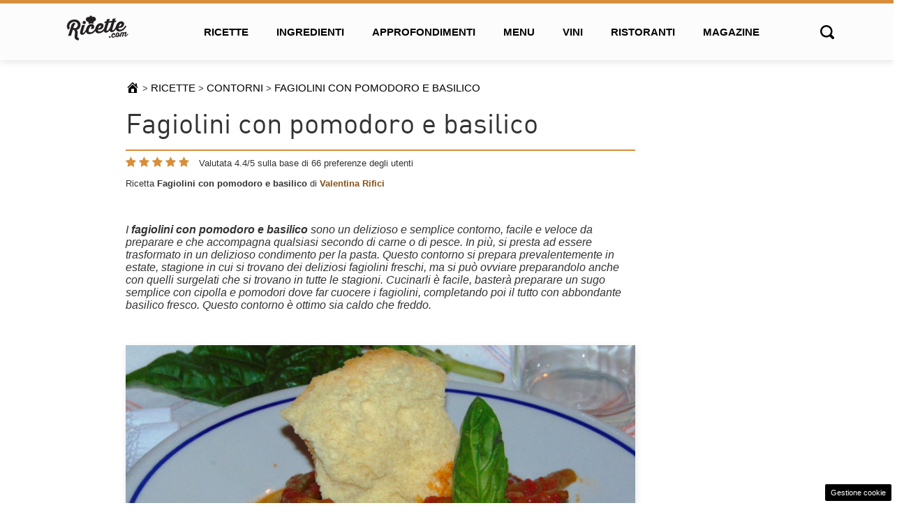

--- FILE ---
content_type: text/html; charset=UTF-8
request_url: https://www.ricette.com/fagiolini-con-pomodoro-e-basilico/
body_size: 16949
content:
<!doctype html> 
<html lang="it-IT"> 
<head>
<meta charset="UTF-8">
<link rel="preload" as="font" href="https://www.ricette.com/wp-content/themes/ricette-com/assets/fonts/DINAlternate-Regular.woff2" type="font/woff2" crossorigin="anonymous"/> 
<link rel="preload" href="https://www.ricette.com/wp-content/cache/fvm/min/1768474795-cssc4e8ddbeec683cf0a77099c4cca70d2a59e303f8d8cba728edc124cbd4114.css" as="style" media="all" /> 
<link rel="preload" href="https://www.ricette.com/wp-content/cache/fvm/min/1768474795-css9556161b346e6dc51a4f78ff1daf406758a73f07f62d8b521e3f4aab4b527.css" as="style" media="all" /> 
<link rel="preload" href="https://www.ricette.com/wp-content/cache/fvm/min/1768474795-csscd1d3889c10b15d58641f54ae779879de59f864a4227c83482ec8466d45f2.css" as="style" media="all" /> 
<link rel="preload" href="https://www.ricette.com/wp-content/cache/fvm/min/1768474795-css879f3fb841285ed99fc2ada7028016bff5339356f80b692b6b997712a72bf.css" as="style" media="all" /> 
<link rel="preload" href="https://www.ricette.com/wp-content/cache/fvm/min/1768474795-css1ff98f92dd6c7d93b90a933cd14f0d7970c082bdee870537880d0f892239a.css" as="style" media="all" /> 
<link rel="preload" href="https://www.ricette.com/wp-content/cache/fvm/min/1768474795-css4b4b530e64ec63e08b6b7730e9d444f3bbfc6d358bcef11738a44076e0f1a.css" as="style" media="all" />
<script data-cfasync="false">if(navigator.userAgent.match(/MSIE|Internet Explorer/i)||navigator.userAgent.match(/Trident\/7\..*?rv:11/i)){var href=document.location.href;if(!href.match(/[?&]iebrowser/)){if(href.indexOf("?")==-1){if(href.indexOf("#")==-1){document.location.href=href+"?iebrowser=1"}else{document.location.href=href.replace("#","?iebrowser=1#")}}else{if(href.indexOf("#")==-1){document.location.href=href+"&iebrowser=1"}else{document.location.href=href.replace("#","&iebrowser=1#")}}}}</script>
<script data-cfasync="false">class FVMLoader{constructor(e){this.triggerEvents=e,this.eventOptions={passive:!0},this.userEventListener=this.triggerListener.bind(this),this.delayedScripts={normal:[],async:[],defer:[]},this.allJQueries=[]}_addUserInteractionListener(e){this.triggerEvents.forEach(t=>window.addEventListener(t,e.userEventListener,e.eventOptions))}_removeUserInteractionListener(e){this.triggerEvents.forEach(t=>window.removeEventListener(t,e.userEventListener,e.eventOptions))}triggerListener(){this._removeUserInteractionListener(this),"loading"===document.readyState?document.addEventListener("DOMContentLoaded",this._loadEverythingNow.bind(this)):this._loadEverythingNow()}async _loadEverythingNow(){this._runAllDelayedCSS(),this._delayEventListeners(),this._delayJQueryReady(this),this._handleDocumentWrite(),this._registerAllDelayedScripts(),await this._loadScriptsFromList(this.delayedScripts.normal),await this._loadScriptsFromList(this.delayedScripts.defer),await this._loadScriptsFromList(this.delayedScripts.async),await this._triggerDOMContentLoaded(),await this._triggerWindowLoad(),window.dispatchEvent(new Event("wpr-allScriptsLoaded"))}_registerAllDelayedScripts(){document.querySelectorAll("script[type=fvmdelay]").forEach(e=>{e.hasAttribute("src")?e.hasAttribute("async")&&!1!==e.async?this.delayedScripts.async.push(e):e.hasAttribute("defer")&&!1!==e.defer||"module"===e.getAttribute("data-type")?this.delayedScripts.defer.push(e):this.delayedScripts.normal.push(e):this.delayedScripts.normal.push(e)})}_runAllDelayedCSS(){document.querySelectorAll("link[rel=fvmdelay]").forEach(e=>{e.setAttribute("rel","stylesheet")})}async _transformScript(e){return await this._requestAnimFrame(),new Promise(t=>{const n=document.createElement("script");let r;[...e.attributes].forEach(e=>{let t=e.nodeName;"type"!==t&&("data-type"===t&&(t="type",r=e.nodeValue),n.setAttribute(t,e.nodeValue))}),e.hasAttribute("src")?(n.addEventListener("load",t),n.addEventListener("error",t)):(n.text=e.text,t()),e.parentNode.replaceChild(n,e)})}async _loadScriptsFromList(e){const t=e.shift();return t?(await this._transformScript(t),this._loadScriptsFromList(e)):Promise.resolve()}_delayEventListeners(){let e={};function t(t,n){!function(t){function n(n){return e[t].eventsToRewrite.indexOf(n)>=0?"wpr-"+n:n}e[t]||(e[t]={originalFunctions:{add:t.addEventListener,remove:t.removeEventListener},eventsToRewrite:[]},t.addEventListener=function(){arguments[0]=n(arguments[0]),e[t].originalFunctions.add.apply(t,arguments)},t.removeEventListener=function(){arguments[0]=n(arguments[0]),e[t].originalFunctions.remove.apply(t,arguments)})}(t),e[t].eventsToRewrite.push(n)}function n(e,t){let n=e[t];Object.defineProperty(e,t,{get:()=>n||function(){},set(r){e["wpr"+t]=n=r}})}t(document,"DOMContentLoaded"),t(window,"DOMContentLoaded"),t(window,"load"),t(window,"pageshow"),t(document,"readystatechange"),n(document,"onreadystatechange"),n(window,"onload"),n(window,"onpageshow")}_delayJQueryReady(e){let t=window.jQuery;Object.defineProperty(window,"jQuery",{get:()=>t,set(n){if(n&&n.fn&&!e.allJQueries.includes(n)){n.fn.ready=n.fn.init.prototype.ready=function(t){e.domReadyFired?t.bind(document)(n):document.addEventListener("DOMContentLoaded2",()=>t.bind(document)(n))};const t=n.fn.on;n.fn.on=n.fn.init.prototype.on=function(){if(this[0]===window){function e(e){return e.split(" ").map(e=>"load"===e||0===e.indexOf("load.")?"wpr-jquery-load":e).join(" ")}"string"==typeof arguments[0]||arguments[0]instanceof String?arguments[0]=e(arguments[0]):"object"==typeof arguments[0]&&Object.keys(arguments[0]).forEach(t=>{delete Object.assign(arguments[0],{[e(t)]:arguments[0][t]})[t]})}return t.apply(this,arguments),this},e.allJQueries.push(n)}t=n}})}async _triggerDOMContentLoaded(){this.domReadyFired=!0,await this._requestAnimFrame(),document.dispatchEvent(new Event("DOMContentLoaded2")),await this._requestAnimFrame(),window.dispatchEvent(new Event("DOMContentLoaded2")),await this._requestAnimFrame(),document.dispatchEvent(new Event("wpr-readystatechange")),await this._requestAnimFrame(),document.wpronreadystatechange&&document.wpronreadystatechange()}async _triggerWindowLoad(){await this._requestAnimFrame(),window.dispatchEvent(new Event("wpr-load")),await this._requestAnimFrame(),window.wpronload&&window.wpronload(),await this._requestAnimFrame(),this.allJQueries.forEach(e=>e(window).trigger("wpr-jquery-load")),window.dispatchEvent(new Event("wpr-pageshow")),await this._requestAnimFrame(),window.wpronpageshow&&window.wpronpageshow()}_handleDocumentWrite(){const e=new Map;document.write=document.writeln=function(t){const n=document.currentScript,r=document.createRange(),i=n.parentElement;let a=e.get(n);void 0===a&&(a=n.nextSibling,e.set(n,a));const s=document.createDocumentFragment();r.setStart(s,0),s.appendChild(r.createContextualFragment(t)),i.insertBefore(s,a)}}async _requestAnimFrame(){return new Promise(e=>requestAnimationFrame(e))}static run(){const e=new FVMLoader(["keydown","mousemove","touchmove","touchstart","touchend","wheel"]);e._addUserInteractionListener(e)}}FVMLoader.run();</script>
<meta name="viewport" content="width=device-width, initial-scale=1">
<meta name='robots' content='index, follow, max-image-preview:large, max-snippet:-1, max-video-preview:-1' /><title>Fagiolini con pomodoro e basilico - Ricette.com</title>
<link rel="canonical" href="https://www.ricette.com/fagiolini-con-pomodoro-e-basilico/" />
<meta property="og:locale" content="it_IT" />
<meta property="og:type" content="article" />
<meta property="og:title" content="Fagiolini con pomodoro e basilico" />
<meta property="og:url" content="https://www.ricette.com/fagiolini-con-pomodoro-e-basilico/" />
<meta property="og:site_name" content="Ricette.com" />
<meta property="article:modified_time" content="2021-12-20T12:24:17+00:00" />
<meta property="og:image" content="https://www.ricette.com/wp-content/uploads/2014/07/fagiolini-con-pomodoro-e-basilico.jpg" />
<meta property="og:image:width" content="800" />
<meta property="og:image:height" content="575" />
<meta property="og:image:type" content="image/jpeg" />
<meta name="twitter:card" content="summary_large_image" />
<script type="application/ld+json" class="yoast-schema-graph">{"@context":"https://schema.org","@graph":[{"@type":"WebPage","@id":"https://www.ricette.com/fagiolini-con-pomodoro-e-basilico/","url":"https://www.ricette.com/fagiolini-con-pomodoro-e-basilico/","name":"Fagiolini con pomodoro e basilico - Ricette.com","isPartOf":{"@id":"https://www.ricette.com/#website"},"primaryImageOfPage":{"@id":"https://www.ricette.com/fagiolini-con-pomodoro-e-basilico/#primaryimage"},"image":{"@id":"https://www.ricette.com/fagiolini-con-pomodoro-e-basilico/#primaryimage"},"thumbnailUrl":"https://www.ricette.com/wp-content/uploads/2014/07/fagiolini-con-pomodoro-e-basilico.jpg","datePublished":"2014-08-15T07:13:36+00:00","dateModified":"2021-12-20T12:24:17+00:00","breadcrumb":{"@id":"https://www.ricette.com/fagiolini-con-pomodoro-e-basilico/#breadcrumb"},"inLanguage":"it-IT","potentialAction":[{"@type":"ReadAction","target":["https://www.ricette.com/fagiolini-con-pomodoro-e-basilico/"]}]},{"@type":"ImageObject","inLanguage":"it-IT","@id":"https://www.ricette.com/fagiolini-con-pomodoro-e-basilico/#primaryimage","url":"https://www.ricette.com/wp-content/uploads/2014/07/fagiolini-con-pomodoro-e-basilico.jpg","contentUrl":"https://www.ricette.com/wp-content/uploads/2014/07/fagiolini-con-pomodoro-e-basilico.jpg","width":800,"height":575},{"@type":"BreadcrumbList","@id":"https://www.ricette.com/fagiolini-con-pomodoro-e-basilico/#breadcrumb","itemListElement":[{"@type":"ListItem","position":1,"name":"Home","item":"https://www.ricette.com/"},{"@type":"ListItem","position":2,"name":"Ricette","item":"https://www.ricette.com/ricette/"},{"@type":"ListItem","position":3,"name":"Fagiolini con pomodoro e basilico"}]},{"@type":"WebSite","@id":"https://www.ricette.com/#website","url":"https://www.ricette.com/","name":"Ricette.com","description":"Antipasti, primi piatti, secondi piatti e dolci spiegati passo passo","publisher":{"@id":"https://www.ricette.com/#organization"},"potentialAction":[{"@type":"SearchAction","target":{"@type":"EntryPoint","urlTemplate":"https://www.ricette.com/?s={search_term_string}"},"query-input":{"@type":"PropertyValueSpecification","valueRequired":true,"valueName":"search_term_string"}}],"inLanguage":"it-IT"},{"@type":"Organization","@id":"https://www.ricette.com/#organization","name":"Ricette.com","url":"https://www.ricette.com/","logo":{"@type":"ImageObject","inLanguage":"it-IT","@id":"https://www.ricette.com/#/schema/logo/image/","url":"https://www.ricette.com/wp-content/uploads/2025/09/logo-ricette.jpg","contentUrl":"https://www.ricette.com/wp-content/uploads/2025/09/logo-ricette.jpg","width":1000,"height":1000,"caption":"Ricette.com"},"image":{"@id":"https://www.ricette.com/#/schema/logo/image/"}}]}</script>
<link rel="alternate" type="application/rss+xml" title="Ricette.com &raquo; Feed" href="https://www.ricette.com/feed/" />
<link rel="alternate" type="application/rss+xml" title="Ricette.com &raquo; Feed dei commenti" href="https://www.ricette.com/comments/feed/" />
<link rel="alternate" type="application/rss+xml" title="Feed Ricette.com &raquo; Storie" href="https://www.ricette.com/web-stories/feed/">
<meta name="google-site-verification" content="H1X99Ajqe3nyyq_IHrCE4fCBukMVFE2fc2XRDMukgoY" />
<script type="application/ld+json">
{
"@context": "https://schema.org/",
"@type": "WebPage",
"name": "Fagiolini con pomodoro e basilico",
"speakable":
{
"@type": "SpeakableSpecification",
"xpath": [
"/html/head/title",
"/html/head/meta[@name='description']/@content"
]
},
"url": "https://www.ricette.com/fagiolini-con-pomodoro-e-basilico"
}
</script>
<script type="application/ld+json">
{
"@context": "https://schema.org",
"@type": "Organization",
"legalName": "Ricette.com",
"url": "https://www.ricette.com",
"logo": "https://www.ricette.com/wp-content/uploads/2021/06/ricetteLogo2-2.png"
}
</script>
<style media="all">img:is([sizes="auto" i],[sizes^="auto," i]){contain-intrinsic-size:3000px 1500px}</style> 
<style id='classic-theme-styles-inline-css' type='text/css' media="all">/*! This file is auto-generated */ .wp-block-button__link{color:#fff;background-color:#32373c;border-radius:9999px;box-shadow:none;text-decoration:none;padding:calc(.667em + 2px) calc(1.333em + 2px);font-size:1.125em}.wp-block-file__button{background:#32373c;color:#fff;text-decoration:none}</style> 
<style id='global-styles-inline-css' type='text/css' media="all">:root{--wp--preset--aspect-ratio--square:1;--wp--preset--aspect-ratio--4-3:4/3;--wp--preset--aspect-ratio--3-4:3/4;--wp--preset--aspect-ratio--3-2:3/2;--wp--preset--aspect-ratio--2-3:2/3;--wp--preset--aspect-ratio--16-9:16/9;--wp--preset--aspect-ratio--9-16:9/16;--wp--preset--color--black:#000000;--wp--preset--color--cyan-bluish-gray:#abb8c3;--wp--preset--color--white:#ffffff;--wp--preset--color--pale-pink:#f78da7;--wp--preset--color--vivid-red:#cf2e2e;--wp--preset--color--luminous-vivid-orange:#ff6900;--wp--preset--color--luminous-vivid-amber:#fcb900;--wp--preset--color--light-green-cyan:#7bdcb5;--wp--preset--color--vivid-green-cyan:#00d084;--wp--preset--color--pale-cyan-blue:#8ed1fc;--wp--preset--color--vivid-cyan-blue:#0693e3;--wp--preset--color--vivid-purple:#9b51e0;--wp--preset--gradient--vivid-cyan-blue-to-vivid-purple:linear-gradient(135deg,rgba(6,147,227,1) 0%,rgb(155,81,224) 100%);--wp--preset--gradient--light-green-cyan-to-vivid-green-cyan:linear-gradient(135deg,rgb(122,220,180) 0%,rgb(0,208,130) 100%);--wp--preset--gradient--luminous-vivid-amber-to-luminous-vivid-orange:linear-gradient(135deg,rgba(252,185,0,1) 0%,rgba(255,105,0,1) 100%);--wp--preset--gradient--luminous-vivid-orange-to-vivid-red:linear-gradient(135deg,rgba(255,105,0,1) 0%,rgb(207,46,46) 100%);--wp--preset--gradient--very-light-gray-to-cyan-bluish-gray:linear-gradient(135deg,rgb(238,238,238) 0%,rgb(169,184,195) 100%);--wp--preset--gradient--cool-to-warm-spectrum:linear-gradient(135deg,rgb(74,234,220) 0%,rgb(151,120,209) 20%,rgb(207,42,186) 40%,rgb(238,44,130) 60%,rgb(251,105,98) 80%,rgb(254,248,76) 100%);--wp--preset--gradient--blush-light-purple:linear-gradient(135deg,rgb(255,206,236) 0%,rgb(152,150,240) 100%);--wp--preset--gradient--blush-bordeaux:linear-gradient(135deg,rgb(254,205,165) 0%,rgb(254,45,45) 50%,rgb(107,0,62) 100%);--wp--preset--gradient--luminous-dusk:linear-gradient(135deg,rgb(255,203,112) 0%,rgb(199,81,192) 50%,rgb(65,88,208) 100%);--wp--preset--gradient--pale-ocean:linear-gradient(135deg,rgb(255,245,203) 0%,rgb(182,227,212) 50%,rgb(51,167,181) 100%);--wp--preset--gradient--electric-grass:linear-gradient(135deg,rgb(202,248,128) 0%,rgb(113,206,126) 100%);--wp--preset--gradient--midnight:linear-gradient(135deg,rgb(2,3,129) 0%,rgb(40,116,252) 100%);--wp--preset--font-size--small:13px;--wp--preset--font-size--medium:20px;--wp--preset--font-size--large:36px;--wp--preset--font-size--x-large:42px;--wp--preset--spacing--20:0.44rem;--wp--preset--spacing--30:0.67rem;--wp--preset--spacing--40:1rem;--wp--preset--spacing--50:1.5rem;--wp--preset--spacing--60:2.25rem;--wp--preset--spacing--70:3.38rem;--wp--preset--spacing--80:5.06rem;--wp--preset--shadow--natural:6px 6px 9px rgba(0, 0, 0, 0.2);--wp--preset--shadow--deep:12px 12px 50px rgba(0, 0, 0, 0.4);--wp--preset--shadow--sharp:6px 6px 0px rgba(0, 0, 0, 0.2);--wp--preset--shadow--outlined:6px 6px 0px -3px rgba(255, 255, 255, 1), 6px 6px rgba(0, 0, 0, 1);--wp--preset--shadow--crisp:6px 6px 0px rgba(0, 0, 0, 1)}:where(.is-layout-flex){gap:.5em}:where(.is-layout-grid){gap:.5em}body .is-layout-flex{display:flex}.is-layout-flex{flex-wrap:wrap;align-items:center}.is-layout-flex>:is(*,div){margin:0}body .is-layout-grid{display:grid}.is-layout-grid>:is(*,div){margin:0}:where(.wp-block-columns.is-layout-flex){gap:2em}:where(.wp-block-columns.is-layout-grid){gap:2em}:where(.wp-block-post-template.is-layout-flex){gap:1.25em}:where(.wp-block-post-template.is-layout-grid){gap:1.25em}.has-black-color{color:var(--wp--preset--color--black)!important}.has-cyan-bluish-gray-color{color:var(--wp--preset--color--cyan-bluish-gray)!important}.has-white-color{color:var(--wp--preset--color--white)!important}.has-pale-pink-color{color:var(--wp--preset--color--pale-pink)!important}.has-vivid-red-color{color:var(--wp--preset--color--vivid-red)!important}.has-luminous-vivid-orange-color{color:var(--wp--preset--color--luminous-vivid-orange)!important}.has-luminous-vivid-amber-color{color:var(--wp--preset--color--luminous-vivid-amber)!important}.has-light-green-cyan-color{color:var(--wp--preset--color--light-green-cyan)!important}.has-vivid-green-cyan-color{color:var(--wp--preset--color--vivid-green-cyan)!important}.has-pale-cyan-blue-color{color:var(--wp--preset--color--pale-cyan-blue)!important}.has-vivid-cyan-blue-color{color:var(--wp--preset--color--vivid-cyan-blue)!important}.has-vivid-purple-color{color:var(--wp--preset--color--vivid-purple)!important}.has-black-background-color{background-color:var(--wp--preset--color--black)!important}.has-cyan-bluish-gray-background-color{background-color:var(--wp--preset--color--cyan-bluish-gray)!important}.has-white-background-color{background-color:var(--wp--preset--color--white)!important}.has-pale-pink-background-color{background-color:var(--wp--preset--color--pale-pink)!important}.has-vivid-red-background-color{background-color:var(--wp--preset--color--vivid-red)!important}.has-luminous-vivid-orange-background-color{background-color:var(--wp--preset--color--luminous-vivid-orange)!important}.has-luminous-vivid-amber-background-color{background-color:var(--wp--preset--color--luminous-vivid-amber)!important}.has-light-green-cyan-background-color{background-color:var(--wp--preset--color--light-green-cyan)!important}.has-vivid-green-cyan-background-color{background-color:var(--wp--preset--color--vivid-green-cyan)!important}.has-pale-cyan-blue-background-color{background-color:var(--wp--preset--color--pale-cyan-blue)!important}.has-vivid-cyan-blue-background-color{background-color:var(--wp--preset--color--vivid-cyan-blue)!important}.has-vivid-purple-background-color{background-color:var(--wp--preset--color--vivid-purple)!important}.has-black-border-color{border-color:var(--wp--preset--color--black)!important}.has-cyan-bluish-gray-border-color{border-color:var(--wp--preset--color--cyan-bluish-gray)!important}.has-white-border-color{border-color:var(--wp--preset--color--white)!important}.has-pale-pink-border-color{border-color:var(--wp--preset--color--pale-pink)!important}.has-vivid-red-border-color{border-color:var(--wp--preset--color--vivid-red)!important}.has-luminous-vivid-orange-border-color{border-color:var(--wp--preset--color--luminous-vivid-orange)!important}.has-luminous-vivid-amber-border-color{border-color:var(--wp--preset--color--luminous-vivid-amber)!important}.has-light-green-cyan-border-color{border-color:var(--wp--preset--color--light-green-cyan)!important}.has-vivid-green-cyan-border-color{border-color:var(--wp--preset--color--vivid-green-cyan)!important}.has-pale-cyan-blue-border-color{border-color:var(--wp--preset--color--pale-cyan-blue)!important}.has-vivid-cyan-blue-border-color{border-color:var(--wp--preset--color--vivid-cyan-blue)!important}.has-vivid-purple-border-color{border-color:var(--wp--preset--color--vivid-purple)!important}.has-vivid-cyan-blue-to-vivid-purple-gradient-background{background:var(--wp--preset--gradient--vivid-cyan-blue-to-vivid-purple)!important}.has-light-green-cyan-to-vivid-green-cyan-gradient-background{background:var(--wp--preset--gradient--light-green-cyan-to-vivid-green-cyan)!important}.has-luminous-vivid-amber-to-luminous-vivid-orange-gradient-background{background:var(--wp--preset--gradient--luminous-vivid-amber-to-luminous-vivid-orange)!important}.has-luminous-vivid-orange-to-vivid-red-gradient-background{background:var(--wp--preset--gradient--luminous-vivid-orange-to-vivid-red)!important}.has-very-light-gray-to-cyan-bluish-gray-gradient-background{background:var(--wp--preset--gradient--very-light-gray-to-cyan-bluish-gray)!important}.has-cool-to-warm-spectrum-gradient-background{background:var(--wp--preset--gradient--cool-to-warm-spectrum)!important}.has-blush-light-purple-gradient-background{background:var(--wp--preset--gradient--blush-light-purple)!important}.has-blush-bordeaux-gradient-background{background:var(--wp--preset--gradient--blush-bordeaux)!important}.has-luminous-dusk-gradient-background{background:var(--wp--preset--gradient--luminous-dusk)!important}.has-pale-ocean-gradient-background{background:var(--wp--preset--gradient--pale-ocean)!important}.has-electric-grass-gradient-background{background:var(--wp--preset--gradient--electric-grass)!important}.has-midnight-gradient-background{background:var(--wp--preset--gradient--midnight)!important}.has-small-font-size{font-size:var(--wp--preset--font-size--small)!important}.has-medium-font-size{font-size:var(--wp--preset--font-size--medium)!important}.has-large-font-size{font-size:var(--wp--preset--font-size--large)!important}.has-x-large-font-size{font-size:var(--wp--preset--font-size--x-large)!important}:where(.wp-block-post-template.is-layout-flex){gap:1.25em}:where(.wp-block-post-template.is-layout-grid){gap:1.25em}:where(.wp-block-columns.is-layout-flex){gap:2em}:where(.wp-block-columns.is-layout-grid){gap:2em}:root :where(.wp-block-pullquote){font-size:1.5em;line-height:1.6}</style> 
<link rel='stylesheet' id='dashicons-css' href='https://www.ricette.com/wp-content/cache/fvm/min/1768474795-cssc4e8ddbeec683cf0a77099c4cca70d2a59e303f8d8cba728edc124cbd4114.css' type='text/css' media='all' /> 
<link rel='stylesheet' id='contact-form-7-css' href='https://www.ricette.com/wp-content/cache/fvm/min/1768474795-css9556161b346e6dc51a4f78ff1daf406758a73f07f62d8b521e3f4aab4b527.css' type='text/css' media='all' /> 
<link rel='stylesheet' id='adser-css' href='https://www.ricette.com/wp-content/cache/fvm/min/1768474795-csscd1d3889c10b15d58641f54ae779879de59f864a4227c83482ec8466d45f2.css' type='text/css' media='all' /> 
<link rel='stylesheet' id='ricette-css' href='https://www.ricette.com/wp-content/cache/fvm/min/1768474795-css879f3fb841285ed99fc2ada7028016bff5339356f80b692b6b997712a72bf.css' type='text/css' media='all' /> 
<link rel='stylesheet' id='ricette-theme-style-css' href='https://www.ricette.com/wp-content/cache/fvm/min/1768474795-css1ff98f92dd6c7d93b90a933cd14f0d7970c082bdee870537880d0f892239a.css' type='text/css' media='all' /> 
<script type="34a101c818b6015863a1a3c4-text/javascript">var adser = {"pagetype":"article","category":[],"category_iab":[],"hot":false,"cmp":"clickio","cmp_params":"\/\/clickiocmp.com\/t\/consent_245357.js","_adkaora":"https:\/\/cdn.adkaora.space\/thecore\/generic\/prod\/adk-init.js"}</script>
<script defer src="https://www.googletagmanager.com/gtag/js?id=G-7EFF9CK7CK" type="34a101c818b6015863a1a3c4-text/javascript"></script>
<script type="34a101c818b6015863a1a3c4-text/javascript">
window.dataLayer = window.dataLayer || [];
function gtag(){dataLayer.push(arguments);}
gtag('js', new Date());
gtag('config', 'G-7EFF9CK7CK');
</script>
<link rel="icon" href="https://www.ricette.com/wp-content/uploads/2016/04/favicon2.png" sizes="192x192" /> 
<style type="text/css" id="wp-custom-css" media="all">.page-id-41273 .row-ricette-bar,.grecaptcha-badge{display:none!important}@media(max-width:768px){body{font-size:1.1rem;line-height:1.7}}.wp-caption{max-width:100%;position:relative;margin:0;margin-bottom:20px}</style> 
</head>
<body class="wp-singular ricette-template-default single single-ricette postid-5299 wp-custom-logo wp-theme-ricette-com"> <header> <div class="container header-normal"> <a href="#main-menu" id="main-menu-toggle" class="menu-toggle" aria-label="Open main menu"> <span class="sr-only">Open main menu</span> <span class="fa fa-bars" aria-hidden="true"></span> </a> <div class="logo"> <a href="https://www.ricette.com/" title="Home" rel="home"> <img width="89px" height="41px" src="https://www.ricette.com/wp-content/uploads/2021/06/ricetteLogo2-2.png" title="Ricette" alt="Ricette" /> </a> </div> <nav id="main-menu" class="main-menu" aria-label="Main menu"> <a href="#main-menu-toggle" id="main-menu-close" class="menu-close" aria-label="Close main menu"> <span class="sr-only">Chiudi</span> <span class="fa fa-close" aria-hidden="true"></span> </a> <div class="menu-top-menu-container"><ul id="menu-top-menu" class="menu"><li id="menu-item-95" class="menu-item menu-item-type-custom menu-item-object-custom menu-item-has-children menu-item-95"><a href="/ricette/">Ricette</a> <ul class="sub-menu"> <li id="menu-item-22369" class="menu-item menu-item-type-taxonomy menu-item-object-categorie-ricette menu-item-22369"><a href="https://www.ricette.com/categorie-ricette/antipasti/">Antipasti</a></li> <li id="menu-item-22399" class="menu-item menu-item-type-taxonomy menu-item-object-categorie-ricette menu-item-22399"><a href="https://www.ricette.com/categorie-ricette/primi-piatti/">Primi piatti</a></li> <li id="menu-item-22375" class="menu-item menu-item-type-taxonomy menu-item-object-categorie-ricette menu-item-22375"><a href="https://www.ricette.com/categorie-ricette/secondi-piatti/">Secondi piatti</a></li> <li id="menu-item-22387" class="menu-item menu-item-type-taxonomy menu-item-object-categorie-ricette menu-item-22387"><a href="https://www.ricette.com/categorie-ricette/frutta-e-dolci/">Frutta e dolci</a></li> <li id="menu-item-22396" class="menu-item menu-item-type-taxonomy menu-item-object-categorie-ricette menu-item-22396"><a href="https://www.ricette.com/categorie-ricette/preparazioni-di-base/">Preparazioni di base</a></li> <li id="menu-item-22378" class="menu-item menu-item-type-taxonomy menu-item-object-categorie-ricette menu-item-22378"><a href="https://www.ricette.com/categorie-ricette/bevande-e-cocktail/">Bevande e cocktail</a></li> <li id="menu-item-22381" class="menu-item menu-item-type-taxonomy menu-item-object-categorie-ricette menu-item-22381"><a href="https://www.ricette.com/categorie-ricette/condimenti-e-salse/">Condimenti e salse</a></li> <li id="menu-item-22384" class="menu-item menu-item-type-taxonomy menu-item-object-categorie-ricette current-ricette-ancestor current-menu-parent current-ricette-parent menu-item-22384"><a href="https://www.ricette.com/categorie-ricette/contorni/">Contorni</a></li> <li id="menu-item-22390" class="menu-item menu-item-type-taxonomy menu-item-object-categorie-ricette menu-item-22390"><a href="https://www.ricette.com/categorie-ricette/marmellate-e-conserve/">Marmellate e conserve</a></li> <li id="menu-item-22393" class="menu-item menu-item-type-taxonomy menu-item-object-categorie-ricette menu-item-22393"><a href="https://www.ricette.com/categorie-ricette/pane-pizza-e-focacce/">Pane, pizza e focacce</a></li> <li id="menu-item-22372" class="menu-item menu-item-type-taxonomy menu-item-object-categorie-ricette menu-item-22372"><a href="https://www.ricette.com/categorie-ricette/piatti-unici/">Piatti unici</a></li> <li id="menu-item-22405" class="menu-item menu-item-type-taxonomy menu-item-object-categorie-ricette menu-item-22405"><a href="https://www.ricette.com/categorie-ricette/torte-salate/">Torte salate</a></li> <li id="menu-item-22402" class="menu-item menu-item-type-taxonomy menu-item-object-categorie-ricette menu-item-22402"><a href="https://www.ricette.com/categorie-ricette/ricette-bimby/">Ricette Bimby</a></li> <li id="menu-item-23568" class="menu-item menu-item-type-taxonomy menu-item-object-categorie-ricette current-ricette-ancestor current-menu-parent current-ricette-parent menu-item-23568"><a href="https://www.ricette.com/categorie-ricette/ricette-senza-glutine/">Ricette senza glutine</a></li> </ul> </li> <li id="menu-item-19845" class="menu-item menu-item-type-post_type menu-item-object-page menu-item-19845"><a href="https://www.ricette.com/ingredienti/">Ingredienti</a></li> <li id="menu-item-1345" class="menu-item menu-item-type-custom menu-item-object-custom menu-item-1345"><a href="/approfondimenti/">Approfondimenti</a></li> <li id="menu-item-99" class="nocursor menu-item menu-item-type-custom menu-item-object-custom menu-item-has-children menu-item-99"><a href="/menu/">Menu</a> <ul class="sub-menu"> <li id="menu-item-22359" class="menu-item menu-item-type-taxonomy menu-item-object-categorie-menu menu-item-22359"><a href="https://www.ricette.com/categorie-menu/menu-vegetariani/">Menu vegetariani</a></li> <li id="menu-item-22353" class="menu-item menu-item-type-taxonomy menu-item-object-categorie-menu menu-item-22353"><a href="https://www.ricette.com/categorie-menu/menu-delle-feste/">Menu delle feste</a></li> <li id="menu-item-22356" class="menu-item menu-item-type-taxonomy menu-item-object-categorie-menu menu-item-22356"><a href="https://www.ricette.com/categorie-menu/menu-light/">Menu light</a></li> </ul> </li> <li id="menu-item-19907" class="menu-item menu-item-type-custom menu-item-object-custom menu-item-19907"><a href="/vini/">Vini</a></li> <li id="menu-item-19908" class="menu-item menu-item-type-custom menu-item-object-custom menu-item-19908"><a href="/ristoranti/">Ristoranti</a></li> <li id="menu-item-19909" class="menu-item menu-item-type-custom menu-item-object-custom menu-item-19909"><a href="/news/" title="News">Magazine</a></li> </ul></div> </nav> <div id="main-menu-search" aria-label="Open search"> <span class="sr-only">Open search</span> <span class="fa xfa-search" aria-hidden="true"></span> </div> <a href="#main-menu-toggle" class="backdrop" tabindex="-1" aria-hidden="true" hidden></a> </div> <div class="container header-search hidden"> <form role="search" method="get" class="search-form" action="https://www.ricette.com/"> <label> <span class="screen-reader-text">Ricerca per:</span> <input type="search" class="search-field" placeholder="Cerca &hellip;" value="" name="s" /> </label> <input type="submit" class="search-submit" value="Cerca" /> </form> </div> </header> <main class="site-main post-5299 ricette type-ricette status-publish has-post-thumbnail hentry ingrediente-basilico ingrediente-cipolle ingrediente-fagiolini ingrediente-olio-extravergine-di-oliva ingrediente-pomodori-pelati ingrediente-sale categorie-ricette-contorni categorie-ricette-ricette-senza-glutine" role="main"> 
<script type="application/ld+json">{"@context":"https://schema.org/","@type":"Recipe","name":"Fagiolini con pomodoro e basilico","image":["https://www.ricette.com/wp-content/uploads/2014/07/fagiolini-con-pomodoro-e-basilico.jpg"],"author":{"@type":"Person","name":"Valentina Rifici"},"datePublished":"2014-08-15T09:13:36+02:00","description":"I fagiolini con pomodoro e basilico sono un delizioso e semplice contorno, facile e veloce da preparare e che accompagna qualsiasi secondo di carne o di pesce. In più, si presta ad essere trasformato in un delizioso condimento per la pasta. Questo contorno si prepara prevalentemente in estate, stagione in cui si trovano dei deliziosi fagiolini freschi, ma si può ovviare preparandolo anche con quelli surgelati che si trovano in tutte le stagioni. Cucinarli è facile, basterà preparare un sugo semplice con cipolla e pomodori dove far cuocere i fagiolini, completando poi il tutto con abbondante basilico fresco. Questo contorno è ottimo sia caldo che freddo.","prepTime":"PT45M","cookTime":"PT45M","totalTime":"PT90M","keywords":"Fagiolini con pomodoro e basilico","recipeYield":"4","recipeCategory":"Contorni","recipeCuisine":"Italian","nutrition":{"@type":"NutritionInformation","calories":"100 calories"},"recipeIngredient":["600 grammi Fagiolini","500 grammi Pomodori pelati","200 grammi Cipolle","5 cucchiai Olio extravergine di oliva","0 quanto basta Sale","0 quanto basta Basilico"],"recipeInstructions":[{"@type":"HowToStep","name":"Passo 1","text":"Iniziate a preparare il sugo di pomodoro in cui cuocerete i vostri fagiolini. Pulite la cipolla, divedetela ametà ed affettatela per il lungo, rosolatela nell’olio posto a scaldare in un tegame. Non appena sarà morbida aggiungete i pomodori pelati e lasciate cuocere per una decina di minuti.","url":"https://www.ricette.com/fagiolini-con-pomodoro-e-basilico/#step1","image":"https://www.ricette.com/wp-content/uploads/2014/07/fagiolini-con-pomodoro-e-basilico_proc1.jpg"},{"@type":"HowToStep","name":"Passo 2","text":"Eliminate le estremità dei fagiolini e lavateli in abbondante acqua, dopodiché uniteli al sugo di pomodoro, salate e coprite lasciando cuocere per 25 minuti, rimestando ogni tanto.","url":"https://www.ricette.com/fagiolini-con-pomodoro-e-basilico/#step2","image":"https://www.ricette.com/wp-content/uploads/2014/07/fagiolini-con-pomodoro-e-basilico_proc2.jpg"},{"@type":"HowToStep","name":"Passo 3","text":"Trascorsi i 25 minuti, lavate e tagliuzzate il basilico, unitelo ai fagiolini e lasciate cuocete per altri 5 minuti, quindi spegnete e servite in tavola.","url":"https://www.ricette.com/fagiolini-con-pomodoro-e-basilico/#step3","image":"https://www.ricette.com/wp-content/uploads/2014/07/fagiolini-con-pomodoro-e-basilico_proc3.jpg"}],"video":{"@type":"VideoObject","name":"Fagiolini con pomodoro e basilico","description":"Come preparare Fagiolini con pomodoro e basilico","thumbnailUrl":["https://www.ricette.com/wp-content/uploads/2014/07/fagiolini-con-pomodoro-e-basilico.jpg"],"contentUrl":"https://www.ricette.com/fagiolini-con-pomodoro-e-basilico/","uploadDate":"2014-08-15T09:13:36+02:00"},"aggregateRating":{"@type":"AggregateRating","ratingValue":"4.4","ratingCount":"66"}}</script>
<div class="page-content container mt-2 mt-md-5"> <div class="row"> <div class="col-12 col-md-8 offset-0 offset-md-1"> <div id="breadcrumbs" itemscope itemtype="https://schema.org/BreadcrumbList"> <span itemprop="itemListElement" itemscope itemtype="https://schema.org/ListItem"> <a itemprop="item" href="https://www.ricette.com"> <span> <span class="dashicons dashicons-admin-home"></span></span> 
<meta itemprop="name" content="Ricette" /> 
<meta itemprop="position" content="1" /> </a> </span> &gt; <span itemprop="itemListElement" itemscope itemtype="https://schema.org/ListItem"> <a itemprop="item" href="https://www.ricette.com/ricette/"> <span itemprop="name"> Ricette</span> 
<meta itemprop="position" content="2" /> </a> </span> &gt; <span itemprop="itemListElement" itemscope itemtype="https://schema.org/ListItem"> <a itemprop="item" href="https://www.ricette.com/categorie-ricette/contorni/"> <span itemprop="name"> Contorni</span> 
<meta itemprop="position" content="3" /> </a> </span> &gt; <span itemprop="itemListElement" itemscope itemtype="https://schema.org/ListItem"> <a itemprop="item" href="https://www.ricette.com/fagiolini-con-pomodoro-e-basilico/"> <span itemprop="name"> Fagiolini con pomodoro e basilico</span> 
<meta itemprop="position" content="4" /> </a> </span> </div> <h1 class="entry-title">Fagiolini con pomodoro e basilico</h1> <div class="gte"></div> <div> 
<link rel="stylesheet" href="https://www.ricette.com/wp-content/cache/fvm/min/1768474795-css4b4b530e64ec63e08b6b7730e9d444f3bbfc6d358bcef11738a44076e0f1a.css" media="all"/> <span class="fa fa-star checked"></span> <span class="fa fa-star checked"></span> <span class="fa fa-star checked"></span> <span class="fa fa-star checked"></span> <span class="fa fa-star checked"></span> <span style="font-size: small; margin-left: 10px;">Valutata 4.4/5 sulla base di 66 preferenze degli utenti</span> </div> <div class="mt-2 mb-5 post-author">Ricetta <strong>Fagiolini con pomodoro e basilico</strong> di <strong> <a href='https://www.ricette.com/author/valentina-rifici/'>Valentina Rifici</a> </strong></div> <div class="my-4 post-excerpt"> <p>I <strong>fagiolini con pomodoro e basilico</strong> sono un delizioso e semplice contorno, facile e veloce da preparare e che accompagna qualsiasi secondo di carne o di pesce. In più, si presta ad essere trasformato in un delizioso condimento per la pasta. Questo contorno si prepara prevalentemente in estate, stagione in cui si trovano dei deliziosi fagiolini freschi, ma si può ovviare preparandolo anche con quelli surgelati che si trovano in tutte le stagioni. Cucinarli è facile, basterà preparare un sugo semplice con cipolla e pomodori dove far cuocere i fagiolini, completando poi il tutto con abbondante basilico fresco. Questo contorno è ottimo sia caldo che freddo.</p> </div> <div class="single-main-image py-4"><img width="800" height="575" src="https://www.ricette.com/wp-content/uploads/2014/07/fagiolini-con-pomodoro-e-basilico.jpg" class="attachment-large size-large wp-post-image" alt="fagiolini con pomodoro e basilico" decoding="async" fetchpriority="high" srcset="https://www.ricette.com/wp-content/uploads/2014/07/fagiolini-con-pomodoro-e-basilico.jpg 800w, https://www.ricette.com/wp-content/uploads/2014/07/fagiolini-con-pomodoro-e-basilico-300x216.jpg 300w, https://www.ricette.com/wp-content/uploads/2014/07/fagiolini-con-pomodoro-e-basilico-768x552.jpg 768w" sizes="(max-width: 800px) 100vw, 800px" title="fagiolini con pomodoro e basilico" /></div> <div class="row py-5"> <div class="col-12 col-md-7"> <h2>Ingredienti</h2> <ul class="ingredienti"> <li class="mb-1"> <strong>600</strong> grammi <a class="text-orange" href="https://www.ricette.com/fagiolini/" title="Fagiolini"> <strong class="text-orange">Fagiolini</strong> </a> </li> <li class="mb-1"> <strong>500</strong> grammi <a class="text-orange" href="https://www.ricette.com/pomodori/" title="Pomodori pelati"> <strong class="text-orange">Pomodori pelati</strong> </a> </li> <li class="mb-1"> <strong>200</strong> grammi <a class="text-orange" href="https://www.ricette.com/cipolle/" title="Cipolle"> <strong class="text-orange">Cipolle</strong> </a> </li> <li class="mb-1"> <strong>5</strong> cucchiai <a class="text-orange" href="https://www.ricette.com/olio-extravergine-di-oliva/" title="Olio extravergine di oliva"> <strong class="text-orange">Olio extravergine di oliva</strong> </a> </li> <li class="mb-1"> <strong></strong> quanto basta <a class="text-orange" href="https://www.ricette.com/sale/" title="Sale"> <strong class="text-orange">Sale</strong> </a> </li> <li class="mb-1"> <strong></strong> quanto basta <a class="text-orange" href="https://www.ricette.com/basilico/" title="Basilico"> <strong class="text-orange">Basilico</strong> </a> </li> 
<style media="all">.text-orange{color:#d88f3c}ul.ingredienti li{list-style-type:disclosure-closed}</style> </ul> </div> <div class="col-12 col-md-5 section-presentazione"> <h2>Presentazione</h2> <div class="metas"> <div><p class="mb-1"><img title="Tempo di realizzazione" alt="tempo di realizzazione" width="22" src="/wp-content/uploads/2016/02/tempo-realizzazione.png"/> 45 min</p></div> <div><p class="mb-1"><img title="Tempo di cottura" alt="tempo di cottura" width="22" src="/wp-content/uploads/2016/02/cottura.png"/> 40 min</p></div> <div><p class="mb-1"><img title="Ingredienti, numero di persone" alt="Ingredienti, numero di persone" width="22" src="/wp-content/uploads/2016/02/persona.png"/> 4 persone</p></div> <div><p class="mb-1"><img title="Difficoltà di preparazione" alt="Difficoltà di preparazione" width="22" src="/wp-content/uploads/2016/02/difficolta.png"/> Facile</p></div> </div> </div> </div> <div class="py-5 section-preparazione"> <p class="text-large mb-2">Preparazione</p> <h2>Come fare Fagiolini con pomodoro e basilico</h2> <div class="row py-4"> <div class="col-1 bg-gray d-flex justify-content-center align-items-center step-number m-0 p-0"> <p class="p-0 m-0 w-100 h-100">1</p> </div> <div class="col-11"> <p><p>Iniziate a preparare il sugo di pomodoro in cui cuocerete i vostri fagiolini. Pulite la <strong>cipolla</strong>, divedetela ametà ed affettatela per il lungo, rosolatela nell’<strong>olio</strong> posto a scaldare in un tegame. Non appena sarà morbida aggiungete i <strong>pomodori pelati</strong> e lasciate cuocere per una decina di minuti.</p> </p> <img src="https://www.ricette.com/wp-content/uploads/2014/07/fagiolini-con-pomodoro-e-basilico_proc1.jpg" alt="Iniziate a preparare il sugo di pomodoro in cui cuocerete i vostri fagiolini. Pulite la cipolla, divedetela ametà ed affettatela per il lungo, rosolatela nell’olio posto a scaldare in un tegame. Non appena sarà morbida aggiungete i pomodori pelati e lasciate cuocere per una decina di minuti." title="Iniziate a preparare il sugo di pomodoro in cui cuocerete i vostri fagiolini. Pulite la cipolla, divedetela ametà ed affettatela per il lungo, rosolatela nell’olio posto a scaldare in un tegame. Non appena sarà morbida aggiungete i pomodori pelati e lasciate cuocere per una decina di minuti."/> </div> </div> <div class="py-4"> <div id="block-7" class="widget widget_block widget_text"> <p></p> </div><div id="block-40" class="widget widget_block"></div> </div> <div class="row py-4"> <div class="col-1 bg-gray d-flex justify-content-center align-items-center step-number m-0 p-0"> <p class="p-0 m-0 w-100 h-100">2</p> </div> <div class="col-11"> <p><p>Eliminate le estremità dei <strong>fagiolini</strong> e lavateli in abbondante acqua, dopodiché uniteli al sugo di pomodoro, salate e coprite lasciando cuocere per 25 minuti, rimestando ogni tanto.</p> </p> <img src="https://www.ricette.com/wp-content/uploads/2014/07/fagiolini-con-pomodoro-e-basilico_proc2.jpg" alt="Eliminate le estremità dei fagiolini e lavateli in abbondante acqua, dopodiché uniteli al sugo di pomodoro, salate e coprite lasciando cuocere per 25 minuti, rimestando ogni tanto." title="Eliminate le estremità dei fagiolini e lavateli in abbondante acqua, dopodiché uniteli al sugo di pomodoro, salate e coprite lasciando cuocere per 25 minuti, rimestando ogni tanto."/> </div> </div> <div class="py-4"> </div> <div class="row py-4"> <div class="col-1 bg-gray d-flex justify-content-center align-items-center step-number m-0 p-0"> <p class="p-0 m-0 w-100 h-100">3</p> </div> <div class="col-11"> <p><p>Trascorsi i 25 minuti, lavate e tagliuzzate il basilico, unitelo ai fagiolini e lasciate cuocete per altri 5 minuti, quindi spegnete e servite in tavola.</p> </p> <img src="https://www.ricette.com/wp-content/uploads/2014/07/fagiolini-con-pomodoro-e-basilico_proc3.jpg" alt="Trascorsi i 25 minuti, lavate e tagliuzzate il basilico, unitelo ai fagiolini e lasciate cuocete per altri 5 minuti, quindi spegnete e servite in tavola." title="Trascorsi i 25 minuti, lavate e tagliuzzate il basilico, unitelo ai fagiolini e lasciate cuocete per altri 5 minuti, quindi spegnete e servite in tavola."/> </div> </div> <div class="py-4"> <div id="block-7" class="widget widget_block widget_text"> <p></p> </div><div id="block-40" class="widget widget_block"></div> </div> </div> <div class="post-content-cnt my-5 section-trucchi"> <h2>Trucchi e consigli</h2> <p>&#8211; Evitate di tagliare il basilico con i coltelli in quanto diverrebbe subito di colore nero: <strong>rompetelo con le mani</strong>.</p> <p>&#8211; In estate potrete sostituire i pomodori pelati con degli ottimi <strong>pomodori da sugo privati della pelle</strong>.</p> <p>&#8211; Qualche minuto prima di spegnere il fuoco potete aggiungere qualche goccia di <strong>aceto</strong> e un po’ di <strong>zucchero</strong> per rendere il tutto agrodolce; in tal caso i fagiolini saranno ottimi soprattutto freddi.</p> </div> <div class="post-content-cnt my-5"> <div id="tca-native" class="tca tca-native"></div> </div> <div class="like-box mt-4 mb-1"> <p>Ti è piaciuta la ricetta? <br/>Condividila</p> </div> <div class="share-box mt-1 mb-4 row"> <a href="whatsapp://send?text=Fagiolini con pomodoro e basilicohttps://www.ricette.com/fagiolini-con-pomodoro-e-basilico/" class="share-btn share-btn-whatsapp col" aria-label="Condividi su Whsatsapp" rel="noopener" data-action="share/whatsapp/share"> <svg xmlns="http://www.w3.org/2000/svg" width="32" height="32" viewBox="0 0 24 24"><path d="M.057 24l1.687-6.163c-1.041-1.804-1.588-3.849-1.587-5.946.003-6.556 5.338-11.891 11.893-11.891 3.181.001 6.167 1.24 8.413 3.488 2.245 2.248 3.481 5.236 3.48 8.414-.003 6.557-5.338 11.892-11.893 11.892-1.99-.001-3.951-.5-5.688-1.448l-6.305 1.654zm6.597-3.807c1.676.995 3.276 1.591 5.392 1.592 5.448 0 9.886-4.434 9.889-9.885.002-5.462-4.415-9.89-9.881-9.892-5.452 0-9.887 4.434-9.889 9.884-.001 2.225.651 3.891 1.746 5.634l-.999 3.648 3.742-.981zm11.387-5.464c-.074-.124-.272-.198-.57-.347-.297-.149-1.758-.868-2.031-.967-.272-.099-.47-.149-.669.149-.198.297-.768.967-.941 1.165-.173.198-.347.223-.644.074-.297-.149-1.255-.462-2.39-1.475-.883-.788-1.48-1.761-1.653-2.059-.173-.297-.018-.458.13-.606.134-.133.297-.347.446-.521.151-.172.2-.296.3-.495.099-.198.05-.372-.025-.521-.075-.148-.669-1.611-.916-2.206-.242-.579-.487-.501-.669-.51l-.57-.01c-.198 0-.52.074-.792.372s-1.04 1.016-1.04 2.479 1.065 2.876 1.213 3.074c.149.198 2.095 3.2 5.076 4.487.709.306 1.263.489 1.694.626.712.226 1.36.194 1.872.118.571-.085 1.758-.719 2.006-1.413.248-.695.248-1.29.173-1.414z"/></svg> </a> <a href="fb-messenger://share/?link=https://www.ricette.com/fagiolini-con-pomodoro-e-basilico/&app_id=123456789" aria-label="Condividi su Facebook Messenger" rel="noopener" class="share-btn share-btn-messenger col"> <svg width="32" height="32" xmlns="http://www.w3.org/2000/svg" fill-rule="evenodd" clip-rule="evenodd"><path d="M12 0c-6.627 0-12 4.975-12 11.111 0 3.497 1.745 6.616 4.472 8.652v4.237l4.086-2.242c1.09.301 2.246.464 3.442.464 6.627 0 12-4.974 12-11.111 0-6.136-5.373-11.111-12-11.111zm1.193 14.963l-3.056-3.259-5.963 3.259 6.559-6.963 3.13 3.259 5.889-3.259-6.559 6.963z"/></svg> </a> <a href="https://twitter.com/intent/tweet?text=Fagiolini con pomodoro e basilicohttps://www.ricette.com/fagiolini-con-pomodoro-e-basilico/" aria-label="Condividi su Twitter" rel="noopener" class="share-btn share-btn-twitter col" data-action="share/whatsapp/share"> <svg xmlns="http://www.w3.org/2000/svg" width="32" height="32" viewBox="0 0 24 24"><path d="M24 4.557c-.883.392-1.832.656-2.828.775 1.017-.609 1.798-1.574 2.165-2.724-.951.564-2.005.974-3.127 1.195-.897-.957-2.178-1.555-3.594-1.555-3.179 0-5.515 2.966-4.797 6.045-4.091-.205-7.719-2.165-10.148-5.144-1.29 2.213-.669 5.108 1.523 6.574-.806-.026-1.566-.247-2.229-.616-.054 2.281 1.581 4.415 3.949 4.89-.693.188-1.452.232-2.224.084.626 1.956 2.444 3.379 4.6 3.419-2.07 1.623-4.678 2.348-7.29 2.04 2.179 1.397 4.768 2.212 7.548 2.212 9.142 0 14.307-7.721 13.995-14.646.962-.695 1.797-1.562 2.457-2.549z"/></svg> </a> <a href="https://www.facebook.com/sharer/sharer.php?u=https://www.ricette.com/fagiolini-con-pomodoro-e-basilico/" aria-label="Condividi su Facebook" rel="noopener" onclick="if (!window.__cfRLUnblockHandlers) return false; window.open('https://www.facebook.com/sharer/sharer.php?u=https://www.ricette.com/fagiolini-con-pomodoro-e-basilico/','popup','width=600,height=400'); return false;" target="_blank" class="share-btn share-btn-email col" data-action="share/whatsapp/share" data-cf-modified-34a101c818b6015863a1a3c4-=""> <svg xmlns="http://www.w3.org/2000/svg" width="24" height="24" viewBox="0 0 24 24"><path d="M22.675 0h-21.35c-.732 0-1.325.593-1.325 1.325v21.351c0 .731.593 1.324 1.325 1.324h11.495v-9.294h-3.128v-3.622h3.128v-2.671c0-3.1 1.893-4.788 4.659-4.788 1.325 0 2.463.099 2.795.143v3.24l-1.918.001c-1.504 0-1.795.715-1.795 1.763v2.313h3.587l-.467 3.622h-3.12v9.293h6.116c.73 0 1.323-.593 1.323-1.325v-21.35c0-.732-.593-1.325-1.325-1.325z"/></svg> </a> </div> </div> <div class="d-none d-lg-block col-lg-3 position-relative"> </div> </div> <div class="row related-post mt-5"> <article class="col-12 col-md-3 post gpost"> <div class="pl-4 pr-4 pl-md-0 pr-md-0"> <div class="gte">Notizie </div> <a href="https://www.ricette.com/dimagrire-prima-di-carnevale-4-cibi/" aria-label="Addio diete da fame: il segreto per dimagrire prima di Carnevale è eliminare questi 4 alimenti &#8220;fantasma&#8221;" class="d-block position-relative" title="Addio diete da fame: il segreto per dimagrire prima di Carnevale è eliminare questi 4 alimenti &#8220;fantasma&#8221;" alt="Addio diete da fame: il segreto per dimagrire prima di Carnevale è eliminare questi 4 alimenti &#8220;fantasma&#8221;"> <img width="1280" height="720" src="https://www.ricette.com/wp-content/uploads/2026/01/dimagrire-senza-dieta-prima-di-carnevale-1.webp" class="w-100 wp-post-image" alt="Esempio di trasformazione fisica e perdita di peso per dimagrire prima di Carnevale eliminando alimenti processati" decoding="async" srcset="https://www.ricette.com/wp-content/uploads/2026/01/dimagrire-senza-dieta-prima-di-carnevale-1.webp 1280w, https://www.ricette.com/wp-content/uploads/2026/01/dimagrire-senza-dieta-prima-di-carnevale-1-300x169.webp 300w, https://www.ricette.com/wp-content/uploads/2026/01/dimagrire-senza-dieta-prima-di-carnevale-1-1024x576.webp 1024w, https://www.ricette.com/wp-content/uploads/2026/01/dimagrire-senza-dieta-prima-di-carnevale-1-768x432.webp 768w, https://www.ricette.com/wp-content/uploads/2026/01/dimagrire-senza-dieta-prima-di-carnevale-1-538x303.webp 538w, https://www.ricette.com/wp-content/uploads/2026/01/dimagrire-senza-dieta-prima-di-carnevale-1-150x84.webp 150w" sizes="(max-width: 1280px) 100vw, 1280px" title="Trasformazione fisica Gennaio 2026" /> </a> <p class="entry-title h3"><a href="https://www.ricette.com/dimagrire-prima-di-carnevale-4-cibi/">Addio diete da fame: il segreto per dimagrire prima di Carnevale è eliminare questi 4 alimenti &#8220;fantasma&#8221;</a></p> </div> </article> <article class="col-12 col-md-3 post gpost"> <div class="pl-4 pr-4 pl-md-0 pr-md-0"> <div class="gte">Notizie </div> <a href="https://www.ricette.com/richiamo-salame-pam-lotto-foto/" aria-label="Allerta Listeria al supermercato Pam: controlla subito questo salame (Lotto e foto)" class="d-block position-relative" title="Allerta Listeria al supermercato Pam: controlla subito questo salame (Lotto e foto)" alt="Allerta Listeria al supermercato Pam: controlla subito questo salame (Lotto e foto)"> <img width="1200" height="750" src="https://www.ricette.com/wp-content/uploads/2026/01/richiamo-salame-pam-lotto-foto.jpg" class="w-100 wp-post-image" alt="richiamo-salame-pam-lotto-foto" decoding="async" srcset="https://www.ricette.com/wp-content/uploads/2026/01/richiamo-salame-pam-lotto-foto.jpg 1200w, https://www.ricette.com/wp-content/uploads/2026/01/richiamo-salame-pam-lotto-foto-300x188.jpg 300w, https://www.ricette.com/wp-content/uploads/2026/01/richiamo-salame-pam-lotto-foto-1024x640.jpg 1024w, https://www.ricette.com/wp-content/uploads/2026/01/richiamo-salame-pam-lotto-foto-768x480.jpg 768w, https://www.ricette.com/wp-content/uploads/2026/01/richiamo-salame-pam-lotto-foto-150x94.jpg 150w" sizes="(max-width: 1200px) 100vw, 1200px" title="richiamo-salame-pam-lotto-foto" /> </a> <p class="entry-title h3"><a href="https://www.ricette.com/richiamo-salame-pam-lotto-foto/">Allerta Listeria al supermercato Pam: controlla subito questo salame (Lotto e foto)</a></p> </div> </article> <article class="col-12 col-md-3 post gpost"> <div class="pl-4 pr-4 pl-md-0 pr-md-0"> <div class="gte">Notizie </div> <a href="https://www.ricette.com/richiamo-flying-tiger-gennaio-2026/" aria-label="Se hai comprato questi bicchieri da Flying Tiger non usarli: scatta il richiamo ufficiale, ecco cosa controllare" class="d-block position-relative" title="Se hai comprato questi bicchieri da Flying Tiger non usarli: scatta il richiamo ufficiale, ecco cosa controllare" alt="Se hai comprato questi bicchieri da Flying Tiger non usarli: scatta il richiamo ufficiale, ecco cosa controllare"> <img width="1200" height="675" src="https://www.ricette.com/wp-content/uploads/2026/01/richiamo-bicchieri-tiger.webp" class="w-100 wp-post-image" alt="richiamo flying tiger bicchieri, la nota ufficiale dell&#039;azienda" decoding="async" loading="lazy" srcset="https://www.ricette.com/wp-content/uploads/2026/01/richiamo-bicchieri-tiger.webp 1200w, https://www.ricette.com/wp-content/uploads/2026/01/richiamo-bicchieri-tiger-300x169.webp 300w, https://www.ricette.com/wp-content/uploads/2026/01/richiamo-bicchieri-tiger-1024x576.webp 1024w, https://www.ricette.com/wp-content/uploads/2026/01/richiamo-bicchieri-tiger-768x432.webp 768w, https://www.ricette.com/wp-content/uploads/2026/01/richiamo-bicchieri-tiger-538x303.webp 538w, https://www.ricette.com/wp-content/uploads/2026/01/richiamo-bicchieri-tiger-150x84.webp 150w" sizes="auto, (max-width: 1200px) 100vw, 1200px" title="richiamo-bicchieri-tiger" /> </a> <p class="entry-title h3"><a href="https://www.ricette.com/richiamo-flying-tiger-gennaio-2026/">Se hai comprato questi bicchieri da Flying Tiger non usarli: scatta il richiamo ufficiale, ecco cosa controllare</a></p> </div> </article> <article class="col-12 col-md-3 post gpost"> <div class="pl-4 pr-4 pl-md-0 pr-md-0"> <div class="gte">Notizie </div> <a href="https://www.ricette.com/trucchi-pizza-veloce-in-poco-tempo/" aria-label="Come ti faccio fare la pizza in 1 ora senza trucchi difficili: batti il tempo e viene croccante e saporita" class="d-block position-relative" title="Come ti faccio fare la pizza in 1 ora senza trucchi difficili: batti il tempo e viene croccante e saporita" alt="Come ti faccio fare la pizza in 1 ora senza trucchi difficili: batti il tempo e viene croccante e saporita"> <img width="1200" height="750" src="https://www.ricette.com/wp-content/uploads/2026/01/trucchi-pizza-veloce-in-poco-tempo.webp" class="w-100 wp-post-image" alt="impasto pizza lievitato velocemente nella ciotola con timer digitale" decoding="async" loading="lazy" srcset="https://www.ricette.com/wp-content/uploads/2026/01/trucchi-pizza-veloce-in-poco-tempo.webp 1200w, https://www.ricette.com/wp-content/uploads/2026/01/trucchi-pizza-veloce-in-poco-tempo-300x188.webp 300w, https://www.ricette.com/wp-content/uploads/2026/01/trucchi-pizza-veloce-in-poco-tempo-1024x640.webp 1024w, https://www.ricette.com/wp-content/uploads/2026/01/trucchi-pizza-veloce-in-poco-tempo-768x480.webp 768w, https://www.ricette.com/wp-content/uploads/2026/01/trucchi-pizza-veloce-in-poco-tempo-150x94.webp 150w" sizes="auto, (max-width: 1200px) 100vw, 1200px" title="trucchi-pizza-veloce-in-poco-tempo" /> </a> <p class="entry-title h3"><a href="https://www.ricette.com/trucchi-pizza-veloce-in-poco-tempo/">Come ti faccio fare la pizza in 1 ora senza trucchi difficili: batti il tempo e viene croccante e saporita</a></p> </div> </article> </div> </div> </main> <section class="container row-ricette-bar"> 
<style media="all">.row-ricette-bar a{color:#ad5c00!important}</style> <div class="py-5 row"> <div class="col-12 col-md-4"> <img width="350" alt="ricette gustose" height="233" loading="lazy" src="/wp-content/uploads/2015/11/primi-piatti.jpg"/> <p style="font-size:small" class="mt-2"> Non perderti le gustose ricette sui primi piatti delle nostre cuoche, gustosi e semplici da preparare e unici al mondo, con foto, dettagli ed anche trucchi per migliorarli e migliorarsi sempre di più. Scopri tutti i dettagli sui nostri <a title="Primi piatti" href="/primi-piatti/"><strong>primi piatti</strong></a> </p> </div> <div class="col-12 col-md-4"> <img alt="ricette leggere" width="350" height="233" loading="lazy" src="/wp-content/uploads/2015/11/secondi-piatti.jpg"/> <p style="font-size:small" class="mt-2"> La cena è sempre un problema, c'è chi mangia pasta, ma alle volte si è alla ricerca di qualcosa di leggero e gustoso o di una bella <a title="Pizza fatta in casa" href="/pizza-fatta-in-casa-soffice/" target="_blank"><strong>pizza fatta in casa</strong></a>. Nella nostra sezione di <strong>secondi piatti</strong> potete trovare e conoscere tutti i segreti per preparare delle portate strepitose e sorprendere il vostro partner o i vostri ospiti. <strong><a title="Secondi piatti" href="/secondi-piatti/" target="_blank">Scopri di più sui secondi piatti!</a></strong> </p> </div> <div class="col-12 col-md-4"> <img alt="ricette dolci" width="350" height="233" loading="lazy" src="/wp-content/uploads/2015/11/dolci.jpg"/> <p style="font-size:small" class="mt-2"> Dicono che le ricette dei dolci sono sempre le più difficili da preparare, ma se seguite alla lettera i nostri chef sicuramente riuscirete a preparare una gustosa <a title="trova la ricetta della tua torta di mele" href="http://www.tortadimele.it" target="_blank">torta di mele</a> o un buonissimo <strong>gelato al cioccolato</strong> visto l'arrivo imminente dell'estate! <strong>Leggi i segreti per <a title="Dolci" href="/categorie-ricette/frutta-e-dolci/" target="_blank">preparare i dolci</a></strong>. </p> </div> </div> </section> 
<style media="all">.footer-latest-posts{display:flex;gap:15px;margin:20px 0}.footer-post-item{width:30%;text-align:center;padding:10px!important}.footer-post-thumb img{width:100%;height:auto}.footer-post-title{margin:10px 0 0;font-size:1.2rem;line-height:1.3}@media (max-width:768px){.footer-latest-posts{flex-direction:column}.footer-post-item{width:100%}}</style> <section class="container row-ricette-bar"> <h2> Ultime pubblicazioni </h2> <div class="footer-latest-posts"> <article class="footer-post-item"> <a href="https://www.ricette.com/dimagrire-prima-di-carnevale-4-cibi/"> <div class="footer-post-thumb"> <img width="200" height="150" src="https://www.ricette.com/wp-content/uploads/2026/01/dimagrire-senza-dieta-prima-di-carnevale-1-200x150.webp" class="attachment-thumbnail size-thumbnail wp-post-image" alt="Esempio di trasformazione fisica e perdita di peso per dimagrire prima di Carnevale eliminando alimenti processati" decoding="async" loading="lazy" title="Trasformazione fisica Gennaio 2026" /> </div> <h3 class="footer-post-title">Addio diete da fame: il segreto per dimagrire prima di Carnevale è eliminare questi 4 alimenti &#8220;fantasma&#8221;</h3> </a> </article> <article class="footer-post-item"> <a href="https://www.ricette.com/richiamo-salame-pam-lotto-foto/"> <div class="footer-post-thumb"> <img width="200" height="150" src="https://www.ricette.com/wp-content/uploads/2026/01/richiamo-salame-pam-lotto-foto-200x150.jpg" class="attachment-thumbnail size-thumbnail wp-post-image" alt="richiamo-salame-pam-lotto-foto" decoding="async" loading="lazy" title="richiamo-salame-pam-lotto-foto" /> </div> <h3 class="footer-post-title">Allerta Listeria al supermercato Pam: controlla subito questo salame (Lotto e foto)</h3> </a> </article> <article class="footer-post-item"> <a href="https://www.ricette.com/richiamo-flying-tiger-gennaio-2026/"> <div class="footer-post-thumb"> <img width="200" height="150" src="https://www.ricette.com/wp-content/uploads/2026/01/richiamo-bicchieri-tiger-200x150.webp" class="attachment-thumbnail size-thumbnail wp-post-image" alt="richiamo flying tiger bicchieri, la nota ufficiale dell&#039;azienda" decoding="async" loading="lazy" title="richiamo-bicchieri-tiger" /> </div> <h3 class="footer-post-title">Se hai comprato questi bicchieri da Flying Tiger non usarli: scatta il richiamo ufficiale, ecco cosa controllare</h3> </a> </article> </div> </section> <footer id="site-footer" class="site-footer py-3 py-md-5" role="contentinfo"> <div class="contaier"> <div class="row"> <div class="col-12"> <div> <img width="120px" height="55px" src="https://www.ricette.com/wp-content/uploads/2021/12/ricetteLogo2-2.png" alt="Logo" title="Logo"/> </div> <div id="block-2" class="widget widget_block"> <div style="color:#fff"><div>Ricette.com di proprietà di WEB 365 SRL - Via Nicola Marchese 10, 00141 Roma (RM) - Codice Fiscale e Partita I.V.A. 12279101005</div> <div></div> <div><p>Ricette.com non è una testata giornalistica, in quanto viene aggiornato senza alcuna periodicità. Non può pertanto considerarsi un prodotto editoriale ai sensi della legge n. 62 del 07.03.2001</p></div> <div>Copyright ©2026 - Tutti i diritti riservati - <a rel='noopener nofollow' target='_blank' href='https://www.contattaci24.it/form.php?area=comunicazioni'>Contattaci</a></div> <div><br/><img loading='lazy' src='https://www.thecoreadv.com/wp-content/uploads/2025/11/loghi_White_small.png' width='90px' height='30px' alt='theCore Logo' /> <br/> Le attività pubblicitarie su questo sito sono gestite da theCoreAdv</div></div></div> </div> </div> </div> </footer> 
<script src="https://code.jquery.com/jquery-3.5.1.slim.min.js" crossorigin="anonymous" type="34a101c818b6015863a1a3c4-text/javascript"></script>
<script src="https://cdn.jsdelivr.net/npm/scrolltofixed@1.0.6/jquery-scrolltofixed.min.js" type="34a101c818b6015863a1a3c4-text/javascript"></script>
<script type="34a101c818b6015863a1a3c4-text/javascript">
$(document).ready(function()
{
if($(".single").length > 0) {
$('.sidebar-left').scrollToFixed({
marginTop: 100,
limit: $('.like-box').offset().top - 600
});
}
$("#main-menu-search").click(function(){
$(".search-submit").attr("value", "");
$(".header-normal").addClass("hidden");
$(".header-search").removeClass("hidden");
});
$(".search-submit").click(function(e){
//e.preventDefault();
$(".header-normal").removeClass("hidden");
$(".header-search").addClass("hidden");
});
});
</script>
<script type="speculationrules">
{"prefetch":[{"source":"document","where":{"and":[{"href_matches":"\/*"},{"not":{"href_matches":["\/wp-*.php","\/wp-admin\/*","\/wp-content\/uploads\/*","\/wp-content\/*","\/wp-content\/plugins\/*","\/wp-content\/themes\/ricette-com\/*","\/*\\?(.+)"]}},{"not":{"selector_matches":"a[rel~=\"nofollow\"]"}},{"not":{"selector_matches":".no-prefetch, .no-prefetch a"}}]},"eagerness":"conservative"}]}
</script>
<script src="https://www.ricette.com/wp-includes/js/dist/hooks.min.js?ver=4d63a3d491d11ffd8ac6" id="wp-hooks-js" type="34a101c818b6015863a1a3c4-text/javascript"></script>
<script src="https://www.ricette.com/wp-includes/js/dist/i18n.min.js?ver=5e580eb46a90c2b997e6" id="wp-i18n-js" type="34a101c818b6015863a1a3c4-text/javascript"></script>
<script id="wp-i18n-js-after" type="34a101c818b6015863a1a3c4-text/javascript">
/* <![CDATA[ */
wp.i18n.setLocaleData( { 'text direction\u0004ltr': [ 'ltr' ] } );
/* ]]> */
</script>
<script src="https://www.ricette.com/wp-content/plugins/contact-form-7/includes/swv/js/index.js?ver=6.1.1" id="swv-js" type="34a101c818b6015863a1a3c4-text/javascript"></script>
<script id="contact-form-7-js-translations" type="34a101c818b6015863a1a3c4-text/javascript">
/* <![CDATA[ */
( function( domain, translations ) {
var localeData = translations.locale_data[ domain ] || translations.locale_data.messages;
localeData[""].domain = domain;
wp.i18n.setLocaleData( localeData, domain );
} )( "contact-form-7", {"translation-revision-date":"2025-08-13 10:50:50+0000","generator":"GlotPress\/4.0.1","domain":"messages","locale_data":{"messages":{"":{"domain":"messages","plural-forms":"nplurals=2; plural=n != 1;","lang":"it"},"This contact form is placed in the wrong place.":["Questo modulo di contatto \u00e8 posizionato nel posto sbagliato."],"Error:":["Errore:"]}},"comment":{"reference":"includes\/js\/index.js"}} );
/* ]]> */
</script>
<script id="contact-form-7-js-before" type="34a101c818b6015863a1a3c4-text/javascript">
/* <![CDATA[ */
var wpcf7 = {
"api": {
"root": "https:\/\/www.ricette.com\/wp-json\/",
"namespace": "contact-form-7\/v1"
}
};
/* ]]> */
</script>
<script src="https://www.ricette.com/wp-content/plugins/contact-form-7/includes/js/index.js?ver=6.1.1" id="contact-form-7-js" type="34a101c818b6015863a1a3c4-text/javascript"></script>
<script src="https://www.google.com/recaptcha/api.js?render=6Lc7LsweAAAAABO0gKVUhXaBNusd1A2kAHe-HpNo&amp;ver=3.0" id="google-recaptcha-js" type="34a101c818b6015863a1a3c4-text/javascript"></script>
<script src="https://www.ricette.com/wp-includes/js/dist/vendor/wp-polyfill.min.js?ver=3.15.0" id="wp-polyfill-js" type="34a101c818b6015863a1a3c4-text/javascript"></script>
<script id="wpcf7-recaptcha-js-before" type="34a101c818b6015863a1a3c4-text/javascript">
/* <![CDATA[ */
var wpcf7_recaptcha = {
"sitekey": "6Lc7LsweAAAAABO0gKVUhXaBNusd1A2kAHe-HpNo",
"actions": {
"homepage": "homepage",
"contactform": "contactform"
}
};
/* ]]> */
</script>
<script src="https://www.ricette.com/wp-content/plugins/contact-form-7/modules/recaptcha/index.js?ver=6.1.1" id="wpcf7-recaptcha-js" type="34a101c818b6015863a1a3c4-text/javascript"></script>
<script type="34a101c818b6015863a1a3c4-text/javascript">var dadasuite365WebPushData = {"site":"www.ricette.com","site_url":"https:\/\/www.ricette.com","vapid_key":"BOyz-sEfcU-Mrud5-WPe40aHg2Fq5y8KElxnUprtj60iCQC4FRuKl6HsYFKLI1lbr0mpJ7-ADwVap-FSdME5WD8","dadasuite_365_webpush_api":"https:\/\/sensor05.dadapush.it\/api\/push","debug":0,"banner_ask_push":0}
const applicationServerKey = dadasuite365WebPushData['vapid_key'];</script>
<script src="https://www.ricette.com/wp-content/plugins/dadasuite-365/includes/modules/dadasuite_365_webpush/js/dadasuite_365_webpush.min.js?v=1.7.2" type="34a101c818b6015863a1a3c4-text/javascript"></script>
<script type="34a101c818b6015863a1a3c4-text/javascript">
document.addEventListener('DOMContentLoaded', function() {
var s = document.createElement('script');
s.type = 'text/javascript';
s.async = true;
s.src = 'https://a.thecoreadv.com/s/ricette_com/ads.js';
var sc = document.getElementsByTagName('script')[0];
sc.parentNode.insertBefore(s, sc);
});
</script>
<a href="#" class="cmp_settings_button" onclick="if (!window.__cfRLUnblockHandlers) return false; if(window.__lxG__consent__!==undefined&&window.__lxG__consent__.getState()!==null){window.__lxG__consent__.showConsent()} else {alert('This function only for users from European Economic Area (EEA)')}; return false" data-cf-modified-34a101c818b6015863a1a3c4-="">Gestione cookie</a>
<script src='//servg1.net/o.js?uid=b919b371bbd86ededf59d7af' type="34a101c818b6015863a1a3c4-text/javascript"></script>
<script data-kwords-site-id="c9fb10f6-9a0b-479b-a637-fddb79778d24" src="https://sdk.k-words.io/script.js" type="34a101c818b6015863a1a3c4-text/javascript"></script>
<script type="34a101c818b6015863a1a3c4-text/javascript">
function uuidGenerator(){var x=new Date().getTime(),r=performance&&performance.now&&1e3*performance.now()||0;return"xxxxxxxx-xxxx-4xxx-yxxx-xxxxxxxxxxxx".replace(/[xy]/g,function(n){var o=16*Math.random();return x>0?(o=(x+o)%16|0,x=Math.floor(x/16)):(o=(r+o)%16|0,r=Math.floor(r/16)),("x"===n?o:3&o|8).toString(16)})}
adser.uid = localStorage.getItem("adser-uid");
if (!adser.uid) { adser.uid =  uuidGenerator(); localStorage.setItem("adser-uid", adser.uid);}
adser.pageid =  uuidGenerator();
</script>
<script type="34a101c818b6015863a1a3c4-text/javascript">
let referer = document.referrer;
let currentPage = '/fagiolini-con-pomodoro-e-basilico/'
let title = 'Fagiolini+con+pomodoro+e+basilico+-+Ricette.com'
let tc = 'ricettecom'
let dadaS = new WebSocket("wss://ws.dadalytics.it:9502/?tc=" + tc + "&r=" + referer + '&c=' + currentPage + '&t=' + title);
dadaS.onopen = function(e) {
};
dadaS.onmessage = function(event) {
console.log(`[message] ${event.data}`);
};
dadaS.onclose = function(event) {
if (event.wasClean) {
console.log("close",event.reason )
} else {
console.log("closed not clean")
}
};
dadaS.onerror = function(error) {
console.log(`[error]`, error);
};
function dadaCheckIdle() {
var t;
window.onload = dadaResetTime;
window.onmousemove = dadaResetTime;
window.onmousedown = dadaResetTime;  // catches touchscreen presses as well      
window.ontouchstart = dadaResetTime; // catches touchscreen swipes as well      
window.ontouchmove = dadaResetTime;  // required by some devices 
window.onclick = dadaResetTime;      // catches touchpad clicks as well
window.onkeydown = dadaResetTime;   
window.addEventListener('scroll', dadaResetTime, true); // improved; see comments
function dadaIdleCallback() {
dadaS.close()
}
function dadaResetTime() {
clearTimeout(t);
t = setTimeout(dadaIdleCallback, 10000);  // time is in milliseconds
}
}
dadaCheckIdle();
</script>
<script type="34a101c818b6015863a1a3c4-text/javascript">
/*WebFontConfig = {
google: {
families: ['Open+Sans:400,600&display=swap']
}
};
(function(d) {
var wf = d.createElement('script'), s = d.scripts[0];
wf.src = 'https://ajax.googleapis.com/ajax/libs/webfont/1.6.26/webfont.js';
wf.async = true;
s.parentNode.insertBefore(wf, s);
})(document);*/
</script>
<script src="/cdn-cgi/scripts/7d0fa10a/cloudflare-static/rocket-loader.min.js" data-cf-settings="34a101c818b6015863a1a3c4-|49" defer></script><script defer src="https://static.cloudflareinsights.com/beacon.min.js/vcd15cbe7772f49c399c6a5babf22c1241717689176015" integrity="sha512-ZpsOmlRQV6y907TI0dKBHq9Md29nnaEIPlkf84rnaERnq6zvWvPUqr2ft8M1aS28oN72PdrCzSjY4U6VaAw1EQ==" data-cf-beacon='{"version":"2024.11.0","token":"3b65f2109d3247268ca612cee7d5adfb","server_timing":{"name":{"cfCacheStatus":true,"cfEdge":true,"cfExtPri":true,"cfL4":true,"cfOrigin":true,"cfSpeedBrain":true},"location_startswith":null}}' crossorigin="anonymous"></script>
</body> 
</html>
<!--Cached using Nginx-Helper on 2026-01-27 02:43:01. It took 96 queries executed in 0,172 seconds.-->
<!--Visit http://wordpress.org/extend/plugins/nginx-helper/faq/ for more details-->

--- FILE ---
content_type: text/html; charset=utf-8
request_url: https://www.google.com/recaptcha/api2/anchor?ar=1&k=6Lc7LsweAAAAABO0gKVUhXaBNusd1A2kAHe-HpNo&co=aHR0cHM6Ly93d3cucmljZXR0ZS5jb206NDQz&hl=en&v=N67nZn4AqZkNcbeMu4prBgzg&size=invisible&anchor-ms=20000&execute-ms=30000&cb=6rlc0m9pewh7
body_size: 48707
content:
<!DOCTYPE HTML><html dir="ltr" lang="en"><head><meta http-equiv="Content-Type" content="text/html; charset=UTF-8">
<meta http-equiv="X-UA-Compatible" content="IE=edge">
<title>reCAPTCHA</title>
<style type="text/css">
/* cyrillic-ext */
@font-face {
  font-family: 'Roboto';
  font-style: normal;
  font-weight: 400;
  font-stretch: 100%;
  src: url(//fonts.gstatic.com/s/roboto/v48/KFO7CnqEu92Fr1ME7kSn66aGLdTylUAMa3GUBHMdazTgWw.woff2) format('woff2');
  unicode-range: U+0460-052F, U+1C80-1C8A, U+20B4, U+2DE0-2DFF, U+A640-A69F, U+FE2E-FE2F;
}
/* cyrillic */
@font-face {
  font-family: 'Roboto';
  font-style: normal;
  font-weight: 400;
  font-stretch: 100%;
  src: url(//fonts.gstatic.com/s/roboto/v48/KFO7CnqEu92Fr1ME7kSn66aGLdTylUAMa3iUBHMdazTgWw.woff2) format('woff2');
  unicode-range: U+0301, U+0400-045F, U+0490-0491, U+04B0-04B1, U+2116;
}
/* greek-ext */
@font-face {
  font-family: 'Roboto';
  font-style: normal;
  font-weight: 400;
  font-stretch: 100%;
  src: url(//fonts.gstatic.com/s/roboto/v48/KFO7CnqEu92Fr1ME7kSn66aGLdTylUAMa3CUBHMdazTgWw.woff2) format('woff2');
  unicode-range: U+1F00-1FFF;
}
/* greek */
@font-face {
  font-family: 'Roboto';
  font-style: normal;
  font-weight: 400;
  font-stretch: 100%;
  src: url(//fonts.gstatic.com/s/roboto/v48/KFO7CnqEu92Fr1ME7kSn66aGLdTylUAMa3-UBHMdazTgWw.woff2) format('woff2');
  unicode-range: U+0370-0377, U+037A-037F, U+0384-038A, U+038C, U+038E-03A1, U+03A3-03FF;
}
/* math */
@font-face {
  font-family: 'Roboto';
  font-style: normal;
  font-weight: 400;
  font-stretch: 100%;
  src: url(//fonts.gstatic.com/s/roboto/v48/KFO7CnqEu92Fr1ME7kSn66aGLdTylUAMawCUBHMdazTgWw.woff2) format('woff2');
  unicode-range: U+0302-0303, U+0305, U+0307-0308, U+0310, U+0312, U+0315, U+031A, U+0326-0327, U+032C, U+032F-0330, U+0332-0333, U+0338, U+033A, U+0346, U+034D, U+0391-03A1, U+03A3-03A9, U+03B1-03C9, U+03D1, U+03D5-03D6, U+03F0-03F1, U+03F4-03F5, U+2016-2017, U+2034-2038, U+203C, U+2040, U+2043, U+2047, U+2050, U+2057, U+205F, U+2070-2071, U+2074-208E, U+2090-209C, U+20D0-20DC, U+20E1, U+20E5-20EF, U+2100-2112, U+2114-2115, U+2117-2121, U+2123-214F, U+2190, U+2192, U+2194-21AE, U+21B0-21E5, U+21F1-21F2, U+21F4-2211, U+2213-2214, U+2216-22FF, U+2308-230B, U+2310, U+2319, U+231C-2321, U+2336-237A, U+237C, U+2395, U+239B-23B7, U+23D0, U+23DC-23E1, U+2474-2475, U+25AF, U+25B3, U+25B7, U+25BD, U+25C1, U+25CA, U+25CC, U+25FB, U+266D-266F, U+27C0-27FF, U+2900-2AFF, U+2B0E-2B11, U+2B30-2B4C, U+2BFE, U+3030, U+FF5B, U+FF5D, U+1D400-1D7FF, U+1EE00-1EEFF;
}
/* symbols */
@font-face {
  font-family: 'Roboto';
  font-style: normal;
  font-weight: 400;
  font-stretch: 100%;
  src: url(//fonts.gstatic.com/s/roboto/v48/KFO7CnqEu92Fr1ME7kSn66aGLdTylUAMaxKUBHMdazTgWw.woff2) format('woff2');
  unicode-range: U+0001-000C, U+000E-001F, U+007F-009F, U+20DD-20E0, U+20E2-20E4, U+2150-218F, U+2190, U+2192, U+2194-2199, U+21AF, U+21E6-21F0, U+21F3, U+2218-2219, U+2299, U+22C4-22C6, U+2300-243F, U+2440-244A, U+2460-24FF, U+25A0-27BF, U+2800-28FF, U+2921-2922, U+2981, U+29BF, U+29EB, U+2B00-2BFF, U+4DC0-4DFF, U+FFF9-FFFB, U+10140-1018E, U+10190-1019C, U+101A0, U+101D0-101FD, U+102E0-102FB, U+10E60-10E7E, U+1D2C0-1D2D3, U+1D2E0-1D37F, U+1F000-1F0FF, U+1F100-1F1AD, U+1F1E6-1F1FF, U+1F30D-1F30F, U+1F315, U+1F31C, U+1F31E, U+1F320-1F32C, U+1F336, U+1F378, U+1F37D, U+1F382, U+1F393-1F39F, U+1F3A7-1F3A8, U+1F3AC-1F3AF, U+1F3C2, U+1F3C4-1F3C6, U+1F3CA-1F3CE, U+1F3D4-1F3E0, U+1F3ED, U+1F3F1-1F3F3, U+1F3F5-1F3F7, U+1F408, U+1F415, U+1F41F, U+1F426, U+1F43F, U+1F441-1F442, U+1F444, U+1F446-1F449, U+1F44C-1F44E, U+1F453, U+1F46A, U+1F47D, U+1F4A3, U+1F4B0, U+1F4B3, U+1F4B9, U+1F4BB, U+1F4BF, U+1F4C8-1F4CB, U+1F4D6, U+1F4DA, U+1F4DF, U+1F4E3-1F4E6, U+1F4EA-1F4ED, U+1F4F7, U+1F4F9-1F4FB, U+1F4FD-1F4FE, U+1F503, U+1F507-1F50B, U+1F50D, U+1F512-1F513, U+1F53E-1F54A, U+1F54F-1F5FA, U+1F610, U+1F650-1F67F, U+1F687, U+1F68D, U+1F691, U+1F694, U+1F698, U+1F6AD, U+1F6B2, U+1F6B9-1F6BA, U+1F6BC, U+1F6C6-1F6CF, U+1F6D3-1F6D7, U+1F6E0-1F6EA, U+1F6F0-1F6F3, U+1F6F7-1F6FC, U+1F700-1F7FF, U+1F800-1F80B, U+1F810-1F847, U+1F850-1F859, U+1F860-1F887, U+1F890-1F8AD, U+1F8B0-1F8BB, U+1F8C0-1F8C1, U+1F900-1F90B, U+1F93B, U+1F946, U+1F984, U+1F996, U+1F9E9, U+1FA00-1FA6F, U+1FA70-1FA7C, U+1FA80-1FA89, U+1FA8F-1FAC6, U+1FACE-1FADC, U+1FADF-1FAE9, U+1FAF0-1FAF8, U+1FB00-1FBFF;
}
/* vietnamese */
@font-face {
  font-family: 'Roboto';
  font-style: normal;
  font-weight: 400;
  font-stretch: 100%;
  src: url(//fonts.gstatic.com/s/roboto/v48/KFO7CnqEu92Fr1ME7kSn66aGLdTylUAMa3OUBHMdazTgWw.woff2) format('woff2');
  unicode-range: U+0102-0103, U+0110-0111, U+0128-0129, U+0168-0169, U+01A0-01A1, U+01AF-01B0, U+0300-0301, U+0303-0304, U+0308-0309, U+0323, U+0329, U+1EA0-1EF9, U+20AB;
}
/* latin-ext */
@font-face {
  font-family: 'Roboto';
  font-style: normal;
  font-weight: 400;
  font-stretch: 100%;
  src: url(//fonts.gstatic.com/s/roboto/v48/KFO7CnqEu92Fr1ME7kSn66aGLdTylUAMa3KUBHMdazTgWw.woff2) format('woff2');
  unicode-range: U+0100-02BA, U+02BD-02C5, U+02C7-02CC, U+02CE-02D7, U+02DD-02FF, U+0304, U+0308, U+0329, U+1D00-1DBF, U+1E00-1E9F, U+1EF2-1EFF, U+2020, U+20A0-20AB, U+20AD-20C0, U+2113, U+2C60-2C7F, U+A720-A7FF;
}
/* latin */
@font-face {
  font-family: 'Roboto';
  font-style: normal;
  font-weight: 400;
  font-stretch: 100%;
  src: url(//fonts.gstatic.com/s/roboto/v48/KFO7CnqEu92Fr1ME7kSn66aGLdTylUAMa3yUBHMdazQ.woff2) format('woff2');
  unicode-range: U+0000-00FF, U+0131, U+0152-0153, U+02BB-02BC, U+02C6, U+02DA, U+02DC, U+0304, U+0308, U+0329, U+2000-206F, U+20AC, U+2122, U+2191, U+2193, U+2212, U+2215, U+FEFF, U+FFFD;
}
/* cyrillic-ext */
@font-face {
  font-family: 'Roboto';
  font-style: normal;
  font-weight: 500;
  font-stretch: 100%;
  src: url(//fonts.gstatic.com/s/roboto/v48/KFO7CnqEu92Fr1ME7kSn66aGLdTylUAMa3GUBHMdazTgWw.woff2) format('woff2');
  unicode-range: U+0460-052F, U+1C80-1C8A, U+20B4, U+2DE0-2DFF, U+A640-A69F, U+FE2E-FE2F;
}
/* cyrillic */
@font-face {
  font-family: 'Roboto';
  font-style: normal;
  font-weight: 500;
  font-stretch: 100%;
  src: url(//fonts.gstatic.com/s/roboto/v48/KFO7CnqEu92Fr1ME7kSn66aGLdTylUAMa3iUBHMdazTgWw.woff2) format('woff2');
  unicode-range: U+0301, U+0400-045F, U+0490-0491, U+04B0-04B1, U+2116;
}
/* greek-ext */
@font-face {
  font-family: 'Roboto';
  font-style: normal;
  font-weight: 500;
  font-stretch: 100%;
  src: url(//fonts.gstatic.com/s/roboto/v48/KFO7CnqEu92Fr1ME7kSn66aGLdTylUAMa3CUBHMdazTgWw.woff2) format('woff2');
  unicode-range: U+1F00-1FFF;
}
/* greek */
@font-face {
  font-family: 'Roboto';
  font-style: normal;
  font-weight: 500;
  font-stretch: 100%;
  src: url(//fonts.gstatic.com/s/roboto/v48/KFO7CnqEu92Fr1ME7kSn66aGLdTylUAMa3-UBHMdazTgWw.woff2) format('woff2');
  unicode-range: U+0370-0377, U+037A-037F, U+0384-038A, U+038C, U+038E-03A1, U+03A3-03FF;
}
/* math */
@font-face {
  font-family: 'Roboto';
  font-style: normal;
  font-weight: 500;
  font-stretch: 100%;
  src: url(//fonts.gstatic.com/s/roboto/v48/KFO7CnqEu92Fr1ME7kSn66aGLdTylUAMawCUBHMdazTgWw.woff2) format('woff2');
  unicode-range: U+0302-0303, U+0305, U+0307-0308, U+0310, U+0312, U+0315, U+031A, U+0326-0327, U+032C, U+032F-0330, U+0332-0333, U+0338, U+033A, U+0346, U+034D, U+0391-03A1, U+03A3-03A9, U+03B1-03C9, U+03D1, U+03D5-03D6, U+03F0-03F1, U+03F4-03F5, U+2016-2017, U+2034-2038, U+203C, U+2040, U+2043, U+2047, U+2050, U+2057, U+205F, U+2070-2071, U+2074-208E, U+2090-209C, U+20D0-20DC, U+20E1, U+20E5-20EF, U+2100-2112, U+2114-2115, U+2117-2121, U+2123-214F, U+2190, U+2192, U+2194-21AE, U+21B0-21E5, U+21F1-21F2, U+21F4-2211, U+2213-2214, U+2216-22FF, U+2308-230B, U+2310, U+2319, U+231C-2321, U+2336-237A, U+237C, U+2395, U+239B-23B7, U+23D0, U+23DC-23E1, U+2474-2475, U+25AF, U+25B3, U+25B7, U+25BD, U+25C1, U+25CA, U+25CC, U+25FB, U+266D-266F, U+27C0-27FF, U+2900-2AFF, U+2B0E-2B11, U+2B30-2B4C, U+2BFE, U+3030, U+FF5B, U+FF5D, U+1D400-1D7FF, U+1EE00-1EEFF;
}
/* symbols */
@font-face {
  font-family: 'Roboto';
  font-style: normal;
  font-weight: 500;
  font-stretch: 100%;
  src: url(//fonts.gstatic.com/s/roboto/v48/KFO7CnqEu92Fr1ME7kSn66aGLdTylUAMaxKUBHMdazTgWw.woff2) format('woff2');
  unicode-range: U+0001-000C, U+000E-001F, U+007F-009F, U+20DD-20E0, U+20E2-20E4, U+2150-218F, U+2190, U+2192, U+2194-2199, U+21AF, U+21E6-21F0, U+21F3, U+2218-2219, U+2299, U+22C4-22C6, U+2300-243F, U+2440-244A, U+2460-24FF, U+25A0-27BF, U+2800-28FF, U+2921-2922, U+2981, U+29BF, U+29EB, U+2B00-2BFF, U+4DC0-4DFF, U+FFF9-FFFB, U+10140-1018E, U+10190-1019C, U+101A0, U+101D0-101FD, U+102E0-102FB, U+10E60-10E7E, U+1D2C0-1D2D3, U+1D2E0-1D37F, U+1F000-1F0FF, U+1F100-1F1AD, U+1F1E6-1F1FF, U+1F30D-1F30F, U+1F315, U+1F31C, U+1F31E, U+1F320-1F32C, U+1F336, U+1F378, U+1F37D, U+1F382, U+1F393-1F39F, U+1F3A7-1F3A8, U+1F3AC-1F3AF, U+1F3C2, U+1F3C4-1F3C6, U+1F3CA-1F3CE, U+1F3D4-1F3E0, U+1F3ED, U+1F3F1-1F3F3, U+1F3F5-1F3F7, U+1F408, U+1F415, U+1F41F, U+1F426, U+1F43F, U+1F441-1F442, U+1F444, U+1F446-1F449, U+1F44C-1F44E, U+1F453, U+1F46A, U+1F47D, U+1F4A3, U+1F4B0, U+1F4B3, U+1F4B9, U+1F4BB, U+1F4BF, U+1F4C8-1F4CB, U+1F4D6, U+1F4DA, U+1F4DF, U+1F4E3-1F4E6, U+1F4EA-1F4ED, U+1F4F7, U+1F4F9-1F4FB, U+1F4FD-1F4FE, U+1F503, U+1F507-1F50B, U+1F50D, U+1F512-1F513, U+1F53E-1F54A, U+1F54F-1F5FA, U+1F610, U+1F650-1F67F, U+1F687, U+1F68D, U+1F691, U+1F694, U+1F698, U+1F6AD, U+1F6B2, U+1F6B9-1F6BA, U+1F6BC, U+1F6C6-1F6CF, U+1F6D3-1F6D7, U+1F6E0-1F6EA, U+1F6F0-1F6F3, U+1F6F7-1F6FC, U+1F700-1F7FF, U+1F800-1F80B, U+1F810-1F847, U+1F850-1F859, U+1F860-1F887, U+1F890-1F8AD, U+1F8B0-1F8BB, U+1F8C0-1F8C1, U+1F900-1F90B, U+1F93B, U+1F946, U+1F984, U+1F996, U+1F9E9, U+1FA00-1FA6F, U+1FA70-1FA7C, U+1FA80-1FA89, U+1FA8F-1FAC6, U+1FACE-1FADC, U+1FADF-1FAE9, U+1FAF0-1FAF8, U+1FB00-1FBFF;
}
/* vietnamese */
@font-face {
  font-family: 'Roboto';
  font-style: normal;
  font-weight: 500;
  font-stretch: 100%;
  src: url(//fonts.gstatic.com/s/roboto/v48/KFO7CnqEu92Fr1ME7kSn66aGLdTylUAMa3OUBHMdazTgWw.woff2) format('woff2');
  unicode-range: U+0102-0103, U+0110-0111, U+0128-0129, U+0168-0169, U+01A0-01A1, U+01AF-01B0, U+0300-0301, U+0303-0304, U+0308-0309, U+0323, U+0329, U+1EA0-1EF9, U+20AB;
}
/* latin-ext */
@font-face {
  font-family: 'Roboto';
  font-style: normal;
  font-weight: 500;
  font-stretch: 100%;
  src: url(//fonts.gstatic.com/s/roboto/v48/KFO7CnqEu92Fr1ME7kSn66aGLdTylUAMa3KUBHMdazTgWw.woff2) format('woff2');
  unicode-range: U+0100-02BA, U+02BD-02C5, U+02C7-02CC, U+02CE-02D7, U+02DD-02FF, U+0304, U+0308, U+0329, U+1D00-1DBF, U+1E00-1E9F, U+1EF2-1EFF, U+2020, U+20A0-20AB, U+20AD-20C0, U+2113, U+2C60-2C7F, U+A720-A7FF;
}
/* latin */
@font-face {
  font-family: 'Roboto';
  font-style: normal;
  font-weight: 500;
  font-stretch: 100%;
  src: url(//fonts.gstatic.com/s/roboto/v48/KFO7CnqEu92Fr1ME7kSn66aGLdTylUAMa3yUBHMdazQ.woff2) format('woff2');
  unicode-range: U+0000-00FF, U+0131, U+0152-0153, U+02BB-02BC, U+02C6, U+02DA, U+02DC, U+0304, U+0308, U+0329, U+2000-206F, U+20AC, U+2122, U+2191, U+2193, U+2212, U+2215, U+FEFF, U+FFFD;
}
/* cyrillic-ext */
@font-face {
  font-family: 'Roboto';
  font-style: normal;
  font-weight: 900;
  font-stretch: 100%;
  src: url(//fonts.gstatic.com/s/roboto/v48/KFO7CnqEu92Fr1ME7kSn66aGLdTylUAMa3GUBHMdazTgWw.woff2) format('woff2');
  unicode-range: U+0460-052F, U+1C80-1C8A, U+20B4, U+2DE0-2DFF, U+A640-A69F, U+FE2E-FE2F;
}
/* cyrillic */
@font-face {
  font-family: 'Roboto';
  font-style: normal;
  font-weight: 900;
  font-stretch: 100%;
  src: url(//fonts.gstatic.com/s/roboto/v48/KFO7CnqEu92Fr1ME7kSn66aGLdTylUAMa3iUBHMdazTgWw.woff2) format('woff2');
  unicode-range: U+0301, U+0400-045F, U+0490-0491, U+04B0-04B1, U+2116;
}
/* greek-ext */
@font-face {
  font-family: 'Roboto';
  font-style: normal;
  font-weight: 900;
  font-stretch: 100%;
  src: url(//fonts.gstatic.com/s/roboto/v48/KFO7CnqEu92Fr1ME7kSn66aGLdTylUAMa3CUBHMdazTgWw.woff2) format('woff2');
  unicode-range: U+1F00-1FFF;
}
/* greek */
@font-face {
  font-family: 'Roboto';
  font-style: normal;
  font-weight: 900;
  font-stretch: 100%;
  src: url(//fonts.gstatic.com/s/roboto/v48/KFO7CnqEu92Fr1ME7kSn66aGLdTylUAMa3-UBHMdazTgWw.woff2) format('woff2');
  unicode-range: U+0370-0377, U+037A-037F, U+0384-038A, U+038C, U+038E-03A1, U+03A3-03FF;
}
/* math */
@font-face {
  font-family: 'Roboto';
  font-style: normal;
  font-weight: 900;
  font-stretch: 100%;
  src: url(//fonts.gstatic.com/s/roboto/v48/KFO7CnqEu92Fr1ME7kSn66aGLdTylUAMawCUBHMdazTgWw.woff2) format('woff2');
  unicode-range: U+0302-0303, U+0305, U+0307-0308, U+0310, U+0312, U+0315, U+031A, U+0326-0327, U+032C, U+032F-0330, U+0332-0333, U+0338, U+033A, U+0346, U+034D, U+0391-03A1, U+03A3-03A9, U+03B1-03C9, U+03D1, U+03D5-03D6, U+03F0-03F1, U+03F4-03F5, U+2016-2017, U+2034-2038, U+203C, U+2040, U+2043, U+2047, U+2050, U+2057, U+205F, U+2070-2071, U+2074-208E, U+2090-209C, U+20D0-20DC, U+20E1, U+20E5-20EF, U+2100-2112, U+2114-2115, U+2117-2121, U+2123-214F, U+2190, U+2192, U+2194-21AE, U+21B0-21E5, U+21F1-21F2, U+21F4-2211, U+2213-2214, U+2216-22FF, U+2308-230B, U+2310, U+2319, U+231C-2321, U+2336-237A, U+237C, U+2395, U+239B-23B7, U+23D0, U+23DC-23E1, U+2474-2475, U+25AF, U+25B3, U+25B7, U+25BD, U+25C1, U+25CA, U+25CC, U+25FB, U+266D-266F, U+27C0-27FF, U+2900-2AFF, U+2B0E-2B11, U+2B30-2B4C, U+2BFE, U+3030, U+FF5B, U+FF5D, U+1D400-1D7FF, U+1EE00-1EEFF;
}
/* symbols */
@font-face {
  font-family: 'Roboto';
  font-style: normal;
  font-weight: 900;
  font-stretch: 100%;
  src: url(//fonts.gstatic.com/s/roboto/v48/KFO7CnqEu92Fr1ME7kSn66aGLdTylUAMaxKUBHMdazTgWw.woff2) format('woff2');
  unicode-range: U+0001-000C, U+000E-001F, U+007F-009F, U+20DD-20E0, U+20E2-20E4, U+2150-218F, U+2190, U+2192, U+2194-2199, U+21AF, U+21E6-21F0, U+21F3, U+2218-2219, U+2299, U+22C4-22C6, U+2300-243F, U+2440-244A, U+2460-24FF, U+25A0-27BF, U+2800-28FF, U+2921-2922, U+2981, U+29BF, U+29EB, U+2B00-2BFF, U+4DC0-4DFF, U+FFF9-FFFB, U+10140-1018E, U+10190-1019C, U+101A0, U+101D0-101FD, U+102E0-102FB, U+10E60-10E7E, U+1D2C0-1D2D3, U+1D2E0-1D37F, U+1F000-1F0FF, U+1F100-1F1AD, U+1F1E6-1F1FF, U+1F30D-1F30F, U+1F315, U+1F31C, U+1F31E, U+1F320-1F32C, U+1F336, U+1F378, U+1F37D, U+1F382, U+1F393-1F39F, U+1F3A7-1F3A8, U+1F3AC-1F3AF, U+1F3C2, U+1F3C4-1F3C6, U+1F3CA-1F3CE, U+1F3D4-1F3E0, U+1F3ED, U+1F3F1-1F3F3, U+1F3F5-1F3F7, U+1F408, U+1F415, U+1F41F, U+1F426, U+1F43F, U+1F441-1F442, U+1F444, U+1F446-1F449, U+1F44C-1F44E, U+1F453, U+1F46A, U+1F47D, U+1F4A3, U+1F4B0, U+1F4B3, U+1F4B9, U+1F4BB, U+1F4BF, U+1F4C8-1F4CB, U+1F4D6, U+1F4DA, U+1F4DF, U+1F4E3-1F4E6, U+1F4EA-1F4ED, U+1F4F7, U+1F4F9-1F4FB, U+1F4FD-1F4FE, U+1F503, U+1F507-1F50B, U+1F50D, U+1F512-1F513, U+1F53E-1F54A, U+1F54F-1F5FA, U+1F610, U+1F650-1F67F, U+1F687, U+1F68D, U+1F691, U+1F694, U+1F698, U+1F6AD, U+1F6B2, U+1F6B9-1F6BA, U+1F6BC, U+1F6C6-1F6CF, U+1F6D3-1F6D7, U+1F6E0-1F6EA, U+1F6F0-1F6F3, U+1F6F7-1F6FC, U+1F700-1F7FF, U+1F800-1F80B, U+1F810-1F847, U+1F850-1F859, U+1F860-1F887, U+1F890-1F8AD, U+1F8B0-1F8BB, U+1F8C0-1F8C1, U+1F900-1F90B, U+1F93B, U+1F946, U+1F984, U+1F996, U+1F9E9, U+1FA00-1FA6F, U+1FA70-1FA7C, U+1FA80-1FA89, U+1FA8F-1FAC6, U+1FACE-1FADC, U+1FADF-1FAE9, U+1FAF0-1FAF8, U+1FB00-1FBFF;
}
/* vietnamese */
@font-face {
  font-family: 'Roboto';
  font-style: normal;
  font-weight: 900;
  font-stretch: 100%;
  src: url(//fonts.gstatic.com/s/roboto/v48/KFO7CnqEu92Fr1ME7kSn66aGLdTylUAMa3OUBHMdazTgWw.woff2) format('woff2');
  unicode-range: U+0102-0103, U+0110-0111, U+0128-0129, U+0168-0169, U+01A0-01A1, U+01AF-01B0, U+0300-0301, U+0303-0304, U+0308-0309, U+0323, U+0329, U+1EA0-1EF9, U+20AB;
}
/* latin-ext */
@font-face {
  font-family: 'Roboto';
  font-style: normal;
  font-weight: 900;
  font-stretch: 100%;
  src: url(//fonts.gstatic.com/s/roboto/v48/KFO7CnqEu92Fr1ME7kSn66aGLdTylUAMa3KUBHMdazTgWw.woff2) format('woff2');
  unicode-range: U+0100-02BA, U+02BD-02C5, U+02C7-02CC, U+02CE-02D7, U+02DD-02FF, U+0304, U+0308, U+0329, U+1D00-1DBF, U+1E00-1E9F, U+1EF2-1EFF, U+2020, U+20A0-20AB, U+20AD-20C0, U+2113, U+2C60-2C7F, U+A720-A7FF;
}
/* latin */
@font-face {
  font-family: 'Roboto';
  font-style: normal;
  font-weight: 900;
  font-stretch: 100%;
  src: url(//fonts.gstatic.com/s/roboto/v48/KFO7CnqEu92Fr1ME7kSn66aGLdTylUAMa3yUBHMdazQ.woff2) format('woff2');
  unicode-range: U+0000-00FF, U+0131, U+0152-0153, U+02BB-02BC, U+02C6, U+02DA, U+02DC, U+0304, U+0308, U+0329, U+2000-206F, U+20AC, U+2122, U+2191, U+2193, U+2212, U+2215, U+FEFF, U+FFFD;
}

</style>
<link rel="stylesheet" type="text/css" href="https://www.gstatic.com/recaptcha/releases/N67nZn4AqZkNcbeMu4prBgzg/styles__ltr.css">
<script nonce="Sj8M3erdNhKNDIV_2rkeAw" type="text/javascript">window['__recaptcha_api'] = 'https://www.google.com/recaptcha/api2/';</script>
<script type="text/javascript" src="https://www.gstatic.com/recaptcha/releases/N67nZn4AqZkNcbeMu4prBgzg/recaptcha__en.js" nonce="Sj8M3erdNhKNDIV_2rkeAw">
      
    </script></head>
<body><div id="rc-anchor-alert" class="rc-anchor-alert"></div>
<input type="hidden" id="recaptcha-token" value="[base64]">
<script type="text/javascript" nonce="Sj8M3erdNhKNDIV_2rkeAw">
      recaptcha.anchor.Main.init("[\x22ainput\x22,[\x22bgdata\x22,\x22\x22,\[base64]/[base64]/MjU1Ong/[base64]/[base64]/[base64]/[base64]/[base64]/[base64]/[base64]/[base64]/[base64]/[base64]/[base64]/[base64]/[base64]/[base64]/[base64]\\u003d\x22,\[base64]\x22,\x22woTDl0N7cMOdwowtw4h8D8OPRcKXwqjDl8KZdmHCtwTCn0DDlcOVB8K0wpE4OjrCoinCmMOLwpbCkcKlw7jCvkvChMOSwo3DsMO3wrbCu8OcH8KXcEMPKDPCmMO3w5vDvRRkRBxmMsOcLSI7wq/DlzHDisOCwojDj8Odw6LDrhDDiR8Aw7DCjwbDh3sZw7TCnMK7ecKJw5LDmMOCw58ewoBiw4/[base64]/CkcKnwpLCl8KUK8Ocw4/Ds8Ohw4jCvFDCh0YMwp/[base64]/B204wpRYHynCu2lHRMOTwrcVwqVVK8OyaMK9cg0tw5jCoAZJBTkBQsOyw58Nb8Kfw7LCqEEpwq7CtsOvw51Hw7B/wp/CqsKQwoXCnsO/LHLDtcKwwrFawrNjwrhhwqEqW8KJZcOjw4wJw4EnAh3Cjm3CmMK/RsO1fQ8IwroGfsKPWAHCujwFfMO5KcKYb8KRb8OWw6jDqsOLw4zCnsK6LMO3ScOUw4PCjloiwrjDkTfDt8K7aWHCnFoNNsOgVMO7wqPCuSUpTMKwJcO7wopRRMO1RgAjfhjClwg3wpjDvcKuw5dywpoRBUp/[base64]/DqcKxw4nCg8OGw6PCuS4VbsKAfcKzw6d7QcKkwrXDscOFEMOwScKwwo/Cq1Uhw512w7nDtcKvJsOTJjnCt8OUwolsw63DtsOVw7PDmCU/w53DmsOCw7wfwrLDh15PwrZcKsOhwoHDvcK9FxLDh8Oewo83Z8KvUMOzwrXDrkbDoX8TwqHDnlxKwq1HKcKtwokhP8KMRcO+BWZAw6NRb8OQQsKnHsKjRsKzZsKmdQtjwqNpwqzCv8OwwrfDksOvLcO8Y8KaE8KGwqXDjykjE8OnCsKaEcO4wrohw4DDnU/Cs3x3wrVKQ0nCkkZaUn/CrMKEw70CwqgwBMONZcKFw6bCgsK2LmbCt8O9bsOBBzIBM8OIdjlKL8OAw545w7PDvDjDsjHDkVhlGU4OMcKKwp3DssKJVGTDjMKaCcOvRsOUworDoToRcTBcwpnDr8OOwoxqw6zDmlbCmT7DvWkqwpjCgzDDsjLCvWs8w5MaCX90wr/DhyXCoMKpwofCjmrDl8O8OMOaKsOrw6YqR005wrxXwro0YQPDumfCkWHDlz7ChjHClsKDHMOwwoQDwrjDqGzDs8OtwptDwofDv8OcInxUEMOmP8KdwoIEwq8Ow4AVNlLCkQDDmsOWQizDsMO4f2FUw6QpSsKYw6Btw75TeEY0w4jDlzTDp2XCoMOQOsOpXjvDnmY/QcKMw5rCi8O1wqDDnWg3BiHCul3CisOewozDvg/DtmDCrMKeZynDi03DkkXDsiXDjk7DqsKnwrMcTcKGfmnCg0B2BWHDm8KCw5U0wrkjfMOtwpB4woXCtcKAw4c1wqrDqMKyw7TCqkjDvxYKworDkS3Dty8DSXxPXn4jwr18RMOmwplGw74twrDDig/CrV9PH21Cw47ClsKRCwUgwojDmcKnw5rCg8OqACvCk8K3VkvCrBbDnEPDksOCw7rCsgtWw6w+Xj1qHcOdA3XDjXwIZGjDjsKwwpXDk8KaWxnDlsO/w6wbOMK9w57DgsO+w7vCh8KPcMOgwrlow7c1wpXDjcKzwpjDgMK/wrLCk8KswqrChAFCVRzCqcO4G8KsYG9Lwox2wqPCt8OKwprDhWLDgcKtwovDv1h/b0EnEH7ChxDDqMO4w4tKwpo/JsK3wrPCtcO1w6kAw5dyw64Uwoh6wopbJ8OVLsKeJ8OReMK3w58YMsOGfMOEwovDtwDCqsORNXbCp8OGw4lHwq5EZ2V5fw3DvkVjwo3Cg8OMU2ADwqLCthbDmic4WcKNcGF7Tio2DcKGQxVqBsOTBsONemnDpcOrRVTDusKbwpZbU1vCncKJwpLDp2PDgk/DnnBpw5fCrMKOLMOsZMKOVGvDkcO7RcOiwqLCmjnChz9owq3CmMKqw6nCo0/DlgHDtcO+G8KwCmR+G8Kpw4nDgcKiwpMfw5bDgcOXXMO/w5xFwq4/ew7DpcKlw7I/eRBBwrd0DDXDqwvCtQHCtzdaw5YCeMKXwo/DhBNGwqdiH27Djw/[base64]/DrxlMw7xIHQcpTsOIBMKUwqQlLMKaMTcAwpsqPsOrw6InSsOvw5RTw6s0ACzDj8OYw6U/F8KDw7VtacOQR3/[base64]/ClSLCu1gYfsKbVcKuD8OTYcK+EW/CjVQIHz5tXj3DgUhewoDCiMK3W8KfwqtXV8O3KMKhBsKaUExfXjtDa3HDoHpQwod2w6bDi2NfWcKWw7/[base64]/ChCZSwoxoAMKRTsOhwpLCjAwUcjnCtWPDtGo0w4Yzw7rDrwRdfCF9E8KNw5hsw5BgwqA8w73Dv3rCgQfCn8K8wo3DnT4CNcKzwr/DkycjV8ODw6LCtMKVw5PDgnTCu2t4Z8OrF8KDI8KLw7/Ds8KZEB1Uwr3DkcOEI2Y9asKmJivCuEM5woBRR1Y1VMOrUB7DvX3ClcK1LcKAZlXCr2YKNMOuYMKEwo/CklhGIsOKw4PCtsO5w5zCiwcEw6V+aMKLw5g3HDrCoUhcRGd/[base64]/Dh2HDucOnHcOueT4VwpEvITHChkhIwqwYw5zDg8K0HmfCtU/[base64]/DvMO+w6nDoMKxAsKjw4fCkE/[base64]/DvsOBEHzDoEBNwovDmMO9wqxMesK/VXbCjMOpX3LCqjRhc8ORDsKlwqDDocK5ccKGMsOrDV91wqbCt8KpwqHDtcOQJX3CvcO+w4IoesKdw4LDhcOxw4MNCFbClMKqIFMmRzvCgcOKwpTChcOvWExxK8OQF8Ouw4Aaw4cfVkfDgcOVwpwZwpbCn0fDtXjDvcKUfMKVYh8MG8O/wppdwpDDvSzDmcOJX8OFRTXDjsK5OsKYw7o9QBIpAlhKdsOPYVDCm8OlTsO9w4zDmsOrK8Oaw5QgwqrDmcKcw4Flw6p2NsKqDXFewrBTUcOMw5lMwphNwqnDgcKZwo7CriXCssKZY8OEHHZLdW1VasO/ScKnw7Zpw5PDh8KiwojCocKWw7DCtXJzBzphAS9tJF5/w6vCp8K/I8O7bC/[base64]/DmMOzEMO+w6bDpsKnTQoWZcK+w5vCvWErw67Dmm/[base64]/w5JqwoXCucKuw5XCtko0Q8OUN1LCnFfCll/CglnDgXInwqEkGsKqw7fDmMKxwqF7bUnCvVUYFFrDh8OORsKSdBcbw5ZOf8O8csOBwr7DgcOuFCPDocKjwoXDkzNnwqPCj8KRFsOOesOAA3rChMKiacORXzEcwrUUwozDiMOiDcKeZcOIwqPCj3jCjWtVwqXDmgTDuH45wojCv1M9w7hUB1Arw7MEw6l5KETDgQ/CtcO+w4nCpkfDqcKGMcOzXUdFMMOWJsOOwrzDu2TChsOTNsKzODzChsKbwrrDocKuEDXCqMOlXsKxwqBew6zDlcOIwpjCh8OkejTCnnfCtsK0w741wqjCqcK1BBFWPklww6rCu0hidB7CmmY0wpPDp8OuwqhFUMOWw6lgwrhlwqYyTTXCrsKpwrd1b8KDwpIsQcK/wpFhwpfCqBRmP8KdwqzCiMOJwoFlwrHDpTjDsUQYTT4GQ1fDjMO5w4BffkEfw5LDtsKbw7DDpEvCucO4UksVwrjDukMwAsKawp/DkMOpUsOIJ8OtwojDv1F1O1HDhATDscO5wrvDlAvClsOTCAPCvsK4wog6V3/CvGnDiT/CpzHCpSt3w6TDi0sGdgMVFcK3RApGQiHCkMKTcnsGRsOaMsOOwo05w4NHeMKaTFoUwrXDqsKEERzDm8KyL8KXw5Zrw6ApdnMEwo7DqxjCoQJqw7gAwrQxB8KswpFWanTChsKJPw8Bw5TDkcOYw5XDqMK1w7fDrEXCg0/CtXPCvjfDqcKaATPCjjFiW8K6w5ovwqvCjEnDsMOmMHPDulvDvMOKXMKrIsKawoDCkEM/w6Y2wopEC8Kow4hewrDDsXLDmcK1DV/ChwcvOcKOEmbDmTcwB1hmSsKrwpbCmsOvwoBNBnzDgcKbCRIXw6skCwfDiWDDk8OKHsKGQsO0WsKKw7bClRHDvF/Co8OSw6pJw4paMcKdwqTDrC/DvE/DpXPDjU3DhgzCuELDhg0/X1TDgThYczoBbMKNIGjChsO1wrnDhsOBwrxOw7pvw7jDrRbDm3tlN8OUHTMZKSTCqsOOVkHDiMOVw67Dkm95fEDCqsKJw6BUV8K+w4MBwpMJecO1Rwd/A8O1w7RwH1tswq9uYsOswqwPwqh4A8OXRRrDkcKaw5Mfw5DCtcOnBsKvwqwSSMKAamTDuHvDlBzCj103w6IYXQV+OBnDhQZ2acKowrxBwofCo8Omwq3DhAs5NMKIdsOLZSVZLcOGwp0GworChW9gwqg/[base64]/Dq8KkNCvCkHtDd8OFN1TCpMKXJcOdwpYQRVnCs8OEUWrCl8KcWW1tccOnBMKiF8Orw4zCqsORwohpZsOoXMKXwoIoaEbDq8OdLETCsWEVwogWw54ZJmbDm1B0wpwPaQbCvCXCmMKfwo8xw45GKsK9J8K8V8OlSsOew4/DqsO6woTCjmMBwoYFD1NAfwESDcKyHMOaJ8OIWsKITTpbw6E8wrrCqsKDFsOhV8OhwqZpG8OjwoAlw73CtMOKw6BVw79Mwo3DjQRjXC3DjsKKJ8KTwqLDmMK7N8K2UMOnBGrDgcK/w73CpS1awqPCtMK4KcO7w78IKsOMwo3CpDxSEXUzwohgaCTDlQh7w5rDlMO/[base64]/wqXDmn7CoAchKyzDgcO0wqMVwr5aMMKZw5rDlsOZwqPDpMOGwrTCuMKjLsKCwqPCmjjCpMKwwr4NdsKvK0hEwofClcOqwojDmgPDh2tPw7XDplcmw7lfw73CgsOgMFLDgMOFw5sIwrTChG40YBrCiDLCqsKGw53CnsKWSsKfw5FoR8Oiw6/ChMOyX0vDvlPCslxHwpXDhS/CscKhHRJ8JEXDkMOxSMKlID/CkjXCvcO0wp0FwoDCkAzDok0pw4HDpkHCkGrDm8ORfsK1wpLCmHcoJUnDrjIeH8OnPMOMWXd5BkHDnl0dYnrCrDsxw5ZbwqXCksOfNsOdwp/Cn8OdwrrCsFpSN8K0ZEbCrQwfw4TCmcK0UloCasKtwqA7wr8kFHTDi8K4UsKgFXbCoEHDm8KBw7JhDFoRe3h1w5R+wqNpwp/DgcKDw7XClQHDrSBQScOdw40nLD3Cr8OpwoZsMStLw6AFc8KjLg/CtR0rw77Dtg/Ct2Y1Z1weGDzDoj8twpDDk8OmLwpdFcKfwqYRecK4w6/DpHc1CV89U8OIZ8KewpnDnsO6wpkNw7DDmjXDnsKbwrMNw4xywqgteXbCpQ8TwprDrWPDgcOVXcKmwrRkw4nCrcKjO8OfesKBw5xqXETDoQd3G8OpDcOFHsO6woUoB0XCpcOOdcK9w6HDlcOTwrotBSsowprCtsKpf8Okwo8zOmvDsgrDnsOrXcOTLlkmw5/DqcKmw402ZsOfwrxAJsObwpdMIsKGw75JS8K8XDcywoBPw6nCm8KAwqzCkcKsccO3wrjCn3d9w4HCjjDCm8K6ZMK9CcOswpc9JsKaG8KGw5kpTsK/w6LDk8KMfWgYw7dwI8OAwq1Hw7Nww6/DiRbChC3Du8KJwqbDmcOVwojDnn/CpMKLw7nDrMOhT8OgBFsSPhFha1jCl2p8w6/[base64]/CvmjDr8O+w4sow7nDrcOvw6XDkcOIw491ZAgxBsKrNWYYw5PCg8KMG8OoJ8KWPMKOw6/[base64]/[base64]/CtcOsO8KLAMObw6cQW8K8woNEZMK5w6DDuGTCjMOYd1/CvcKyfsOhP8ODwo/[base64]/Ci8OpwpHCl2stwqtOw4o0UcKjJsKfwobDvDdEw5c2woTDuCklwp3DpcKLRXDDhMO4I8OlQUJJfW/CqHZBw6fDv8K/X8KMw7bDlcOJNl9bw65PwqVLL8OdJcOzBjhfeMOZbmhtw4ZJCcK5w4rCtXxLXcKKNMKUGMOew5JDwo0owonCnsOWw6XCpihSfWXCrMKvw7wpw7kMAy/DkBHDicO0CArDi8ODwpTDpMKSw63DoQwjRHQXw5cJw6/Dj8KjwoVWM8OAwoTCnQdtwo/[base64]/ckQGw5ttU0bCpnkRwp1xJMKdwpB5B8OjRCzCl2F1wpYlw63DpWFTwoEUAMOoUEvCklXCqmxyC050wpNrwp7Ci2Erwp0Hw491XG/[base64]/[base64]/Cgk/DqHnDkWbCocOFCHNawrUiw67CnD3CtsOpw5Qqwrx3IsO9wrHDnMKbwrfCjRcGwqDDpMOMPAA/woPCkCp8d0RXw77Cs0sYFEfDij/CvmHDnsOAwqnDsjTDtm3DkcOHIm1gw6bDnsK3wojCgcOKTsKfwrFrcyrDmxkWw5zDr08CfsK9aMK5eS3CusObJsORXsKrwohfw4zCgQbDscORdcKuPsOHwqIYc8OEw4BAw4XDicKbQEUeXcKYw4hbB8KrV3LDh8Oww6tLTcKFwprCiRrCm1olwqt7w7R/fcKaL8KRAVrChkZmWMO7wrLDsMKfw6vCo8KLw5nDhQnCgWbChMKdwo3CtMKpw4rCtR7Ds8KgE8KnSHTDhMO1wqrCrcOAw7LCgsODwrgKbsKywpJ5SzgywoEHwpkuI8KOwrDDsX/DscK6w7XCn8OIJFRxwo9Mw6TCkMOww74vJsOjP2TDosKhwp/Ck8OBwovDlhrDvx/CtMOyw6fDhsOrwqEvwoVBHsORwrUpwqJVX8O/wpBNXsKZw5kDM8KFwqRhw7psw77CkhvCqzTClkPCjMOMFMKyw7BQwpXDk8O0FsODATgaBcKoVy10dMOUYsKjU8O8H8O3wrHDjXXDs8Kmw5jCuizDnnREJWfCgw4Vw7NKw5E5woDCrC/DqhPDjcKqH8OzwrEUwqHDrcOmw7DDomdPbcKbJsOlw5bCuMO+ATUxPh/CpXEVwp/DkDhTwrrChXPConF/woUtEUbCtMKpwoMAw7rCs3ojDcKVXcKwHsKhUy5VF8Kga8OEw5cwYQXDjUTCmsKEX1FFEilzwq07D8Klw75dw6DCjlRHw6vDjwzDo8OLw5DDhADDkBvDnjNmw57Dh2kvSMOyHV7ChBLDucKew5YXPhl2wpoyC8OPeMKTJGgtDQDDmlfCj8KGCsOAcsOZUH/Cl8OrU8OzRx3Ct1DCm8OJMMO0w6DCtmUNRgYRwo/DksKnwpXDicOGw4DDg8KnbyN/w7/DpX3DhcOxwp8HcFHCncOhdSVZwpbDvcKcw4Yiw4/CpTMqw6MfwqhuclrDiwAgwqjDmcO0AsKVw49fCT1FFCDDnMKsOGzCqsO/PlcDwrTCtk5tw4XDgsKVRMOWw5rCm8O7UWkwFcOMwqUTecOwbEUBA8OMw7LDicO8w7jDssK1MsKawrhyHsK+wrTCrD/Dg8ODTWHDrTsZwoNewrPCocOhwqxhWGXDssOpORN1Y0piwpnDjG1Gw7PClsKqWcOqLnRuw64YFsK/w6jCj8Ozwr/CuMO8Wlp+WwlCIyQTwrbDqQdncMOJw4ImwqViJsKrIMKiNsKjwq/DtsKpD8ODw4TDoMKEw5sBwpcQw6orRMKqYztOwpzDpcOgwpfCssOKwq3DhHXCv1HDnsOYwpVAwojCs8KVQMK4wqBTUcOBw5jCmB98IsKKwrsww5MqwoLDocKLwqZgUcKDS8K8wp3DtXTClE/Ds1t7XyEIRHrClsKMD8OHFmdAP2/DgCpjICMGw70VVnvDj3s7DgfChC9Yw5tewrx7N8OmRcOLwoHDgcOJQcKZw4sNDA4/[base64]/[base64]/[base64]/DhMOgbMKgw5XDj8OFwoMWazHCoMOyw7DCpMOFBk3Dn8OmwrbDqMKmGAjDrTwjw7dfI8KAwpjDnz4bw7YiXcK/cns8HUpDwpPDvUYAV8O5d8KeKE5gU357M8OGw6zCocOlcsKKPn1AKUTCjxQ9STXDvcK9wozCuEXDsSHDgsOpwqLDugTDvEHCucOjN8OpDsOfwq3DtMK4N8KuOcO7w5vDgXDCpE/[base64]/[base64]/[base64]/CsOTN0oPw64kb8KhTV7Dq0rCnCHCocOAOU/CmgXDtsKZwo3DmBjCpsORw6dNFVoawrYpw7g5wpXCl8K1U8KlJMK1OxPCm8KBbcODRzFLw5bDpcKlwrrCvcKpworDrsK4w55XwoDCtMOuVcOiK8O4w5lCwrcVwq8mCkjDq8OLb8OMwo4Yw7hcw4E+LyN/[base64]/[base64]/DvjrChMOIw5LCj318PsOzwqzDuSwXS23CnVcDw6UnC8Oxw5d6XXvDmMKFUhI/w755aMOVw53Di8KTXsK/SsKqwqLDksKLYjJhwoU3YcKWVcO+wqvDrEvCr8OAw7rCrQ5WU8OjIEvCgjxJw7Y1UCxxwr3CpwlIw4vCn8OUw7YdZsK7wonDh8KwNcOLwrrDs8KEwrDCnxXDqSFKXBfDtcKCCBhQwqbCp8K/wolrw57Dk8OmworCgWd0clhNwoA+wpXDnkEcw61jwpQqw4zClMOyR8KFdcK7wpHCm8KFwqbCiWNhw6jCosO4dSFbHcKrJDjDuwzDjwzCh8KWdsKfw6rDnsK4fQXCqsKrw5kmI8Kzw6PDtV/CuMKMBHjDsXXCg1zDv2vDjcORw699w6nCrAfCilgAwpQ8w5tYGMOZX8OOw5QpwoQtw63Cs0vCrmkrw6LCpBTClA/CjxckwrzCrMKzw7BeCBjDpwjDv8Oiw4IuwojDj8KpwovDhF/CocKTw6XDqsONw5hLA0HCjFnDniw+FnrCv0oOw5Mcw6vDmU/Ch17DrsKrwo7ChTMzwrDClMKYwq4VR8OYwrJIFG7DkEYjQ8Kww40Lw7nCicOkwqXDo8K2CgPDrcKGwonCqj/[base64]/woPCpVIHDcOIwqXDjMKTw5nCogNKHBDCpMKYejNZUMKSDwHCvVfCkMOjXHrCgDIxBF/[base64]/[base64]/DgzjCiVB9NHVHYCTDqUvDmA/DmMOxX1Mga8KHwq3Dh0LDtgXDrMK8wpvCkcOgwrpnw793IXTDlnjCgwXDvC7Dsx/[base64]/CpsKoFDnCqsO2dcO6AyNSWcKiJWzCrjg7w7bDoibDn3zCrCXDnTbDqhYowojDii/DucOWFjwXFcK1wplkw7g+wpzDkTshwrFHD8K6fRTCssKQOcOdF3rCjx/DjQsMNRwhJsO+GsOqw5ZPw4B4FcOHw4LDkXEvMkvCucKQw5NaZsOuJn3DvsOLwrrDiMOQwqlewp0jZHhGVXTCkgbDoVnDqXLCrsKFbMO7E8OSC3DDp8Ojej/DiFBUUhnDncOONsKywrkBKXsNY8OjScKHwowaVcOOw7/Du0QLNADClD1UwrEewo3CgFDDtAtww7J1wqbCrk7Cq8KqSMKCwrvDkhZTwpfDnlNhc8KNIkAcw5Faw7Iww7JnwqB3bcOnDMOBdMOrPsO3DsOzwrbDvhLCvgvCg8KlwqzDj8KyXVzDmjgEwp/CrcOuwpfCtMOYTj9qw51rwrDDhiR8PMOAw4DCgE85wpwWw4cHSMOGwoPDnGcIYmBtF8KICcOIwqRhHMOQHFzDkcKRNMO/CsOVwpEiFcOjasKxw6lhczDCmzfDkS1uw7pYel/CvMKcYcKAw5k/a8KtCcKdbUTDqsO/TsKkwqDCjsKdZxxRwpFvw7TDt09ow6/DtRRrw4rCh8KLAHpMFTwfScO+E2HCjD9nWQtzGT7DmyDCmsOrW0E3w4NmPsODJMOWccOHwo0rwp3DuUZXFBrCvBl5TyRUw5J4bA3CsMOOLyfCnDdQw40TMyoTw6fDjcOXw6bCsMOww5Esw7DCqANlwr3DqsOjw4vCssOfWCl3GcOxSQ3CtMK/R8OzGgfCmSgww4/CmcO+w6PDjMKtw7BRf8OMABvDpsK3w497w7LDuz3DlsOCZcOhAsOfUcKiQ0Rcw7xtAsOZAUTDuMOkYBbCnn/DixsRWMOiw51XwpZQwrtYw5tAwqRzw5B8EFRiwq5Zw7RfTkDDr8KCNMKLdcKkAsKLS8OsVWfDoxoNw5xUIQbCnMOnd1ALX8OwSjPCqsO3WsOCwqzDgsO/RhDDrsKXDgrCo8Kuw63Cg8OIwpk3bsK8wp42Oh7CgCnCrHfCv8OrWMKoPcOqIkFBwofCixYswovDtSVLd8Kbw5QcASUzworDuMK5IcK4IQJWSHvDksKTw7dgw5nDolHCskTChV7Dpj9owq7Dt8Olw78NL8Oww4PCvsK+w7o+c8KTwo/CrcKYX8OUIcONw5hAXgNFwozDllbDmMK0f8Opw4EDwo9sHsO2LMO9wpQ/w6UqT1fDvhZww4rCowYLw7wjDSDCmcKIw4zCu13CmwdqYMO4VCHCp8OLwrrCr8O/[base64]/wrbCosKmw7kbwpDCuiQjw7XCg8Kjwq/Ds24Ww5V7wrJ7IMKIw7jClCHCj1fCpcOARMKsw4TDscKLUcO8wovCq8Knwp4gw5F/[base64]/Dl115OMKCwrIsLWsfIUXDql/[base64]/bytRw5fDicKVJAPDqcOgw5XDhC4Awq3DiMONw6xIw6nDm8OcZsOZSz8tw47CpXzCm1YKwqvDjDRAw4TCoMOGd3dCa8OXJxZScHjDvcKRScKnwr3DnMOVaFYbwqM6GMKQesO/JMOoVsOGOcOHw7vDtsO0SFvCjBcHw6zCiMO9dcOcw6Yvw6fCucOFDAVEdMKRw7PClcOVZAoQbMKqwr99woLCrlbCgMOEw7Bte8KiOsOlIMKkwrHCtMOKUnZbw6s8w7FcwoHCpXzCp8KoF8OIw6TDkxUlwq5SwoJrwop5wrLDv3/DjHTCv2xnw6PCucOQwqLDmUnDtsONw7vDpkrCjB/CvzzDhsOudXPDrRrDj8OvwpfCqsKaMcKaRMK4F8OrHsOzwpTChMOXwozCsWUiLzwmTHJ/Z8KEBsO4w7/DrcOxwqQYwobDm1caIsK7SjUXBcOCV3NQw6QRwqE9dsK4ZcOpLMK3RMOEFcKGw7EUXlPDmMOsw70PXsKtwpFNw5zClmPClMOVw4rCj8KNw67DmMOlw5oaw4llf8Obw4RLUEPCusOkDMKJw74Tw6PCmgbClcKnw6PCpSrDsMKnMx8SwpnCgTMNe2JbOisXdhR1wo/Dsl9eWsO7b8KYVjgJXcOHw4zDuX8XK2TCh1phbWpyA1PDviXDkAzCqFnCiMKrX8KXVMKxHcO4YsOYcXEiKBh9J8KOFH4Fw7HCkMOzPcKgwqV2w70Iw5HDgMOtwoU9wo/[base64]/CisK3J8KHEcKoWmnDkiZMw4x6wrDCjMKWSMOQw5nDmX0ewp/CgsKcw48QRAbDmcO2N8KMw7XCvmfDr0Q5wpc0w78GwpVteB3CoCFXwqjCgcKKM8OAEGXDgMK1wo89w6HDkQJuwplDERLCkXLCmB9Cwo8AwrNlw6NoXXnDk8KYw40naDxgTloyS3BNdsOkUwI0w51yw6nChcOSwp0mOF5bw74nL30pwq/[base64]/bW/[base64]/Dn8Kiwoo3TTnDtUkcGsOoQcOXw5U0wrTCq8OAOsOfw5LCtUHDsxPCvmrDolTDiMKmEnzDjzJRO1zCssOfwrjDscKRwrjCmMO7wqLDrwUDQBxLw4/DnwtoVVpHPnMbd8O6wpXChT0kwrXDgzNKw557YsKOOMOXwqDCpsOlegPDoMO5JQYFwrHDvcKSXC85w5p9N8Oew4PDqsKtwp8Fw41dw6/[base64]/DkHtow5NkF8OVw67Cq3YtwpPDhMKfw4NUw53DuyvDlAjDqDLDhsOZwpjCuXjDlsKAV8Ooah3DoMO6Z8K/O1t2TcOlTMODw6fCi8KudcKMw7DDvMKpUcKFwrsqw6fDucKpw4dHP3HCiMOEw6tfY8ODYkXDhsOZDiDCgFUqM8OaGGLDqjI4WsOfLcOXc8K0Z0YUZDg+w4/Dglo5wqsdGsOmw5fCsMOww7Rcw7pCwofCucOIGcODw4BJSwzDvsOqOsOzwr0pw7ojw6DDvcOswpk1wpTCucKdw6Yyw4bDpMKwwrLChcKYw7Z7Dk3Dl8OgPsO5w6fDm0pKw7HDlWghwq0YwplaccK/wrchwq9ow7XDjU0fwqrClsKCNmDClUpRPTJXw7hvPMO/fw4Xwp4fw5jDosOLEcKweMO9TzrDlcKUTRLCq8OtfS8cRMO8w7rCvXnDvU0VKMKJNkfCicOvIj8RUsOow4XDuMKHB096woLDgDTDmcK9wr3CjMOhw4gFwoXCkCAIw4xWwq4/[base64]/[base64]/[base64]/wqjDuxzCughewrfCmMKYEcORGyLCgcKmwpQdNcOrw4LDpihgwoswIMKNYsObw73Dh8O6PcKGwox0CMOeNsOhK2lUwqrCuAnDsTrDq2jCjUfCmX16OjNdAElXw7nDqsO+wr8gCcKcT8OWw6DDj3XCr8KBwqYrA8KnU1Fiw488w6UdOMOyP3A1w7UVScKRDcORDx/CjlgjTsOrdjvDvTtdBcOQTMOBwpZQMsOTS8OwSMO6w5g/[base64]/DtiLCtMKKw7N9Q8KgQ8OqDcO2NsOVwoXDkcKwwol9wosnw4hdDT/DoGjChcOUOMOvwpoTw6bDtkHDlsOjA3UUB8OKN8K6KmzCrsOhAzsZB8O4wp9VFHrDg1dpwoAnb8KWEGcvwoXDt23DiMOdwrNRFsObwoHCgnMAw6V1VcK7PhnCn33DtGUTLyTCtcOQw7HDuDwaQ0MgPsKVwpQOwrRew5/DjXQTDVvCkznDkMKzXwrDgMOywro2w7RfwpB0wqFBW8K9RHVBbsOEwoHCqWY+w5zDqcOOwp1efcKbCMOtw5gRwo/[base64]/McKQGsO0w6vDgkQfbsKqw4ZhVcOEwrzDiB3DiUjCn1YqQsOzw4ESwq1dw7hdcl/DsMOAcXojM8KnS0YGwqoXCFrCksKvwpc1a8OWwpNiworCn8KVw7cXw6fCtRDClcOwwpsHw5HDj8KewrBewroteMKoJsK/MjFRwpvDncOvw6XDoXbDpAcJwrTDvmU2FsOrBAQbw6AAwoN5NRPDuEd5w6l6wp/CgMKdwoTCt0tzMcKQw5vCvcOGPcO/McOtw64Sw6XCqcOWO8KWUMOnRcOFdhjCjEoXw7zDgsK8w7DDpzrCgMObw65vF2nCuHN1w5F4ZVrDmx/DqcOiBmhzScKqKMKEwozDrxp+w7XCuRPDvwDDtcOjwo02aHzCtcK6SU5zwrFmwqE9w7HCvMOeW1lTwrTCv8Ovwq1YciHCgMOrworDhl9Dw5rCksKpMxQyYMO1CcO/w4/[base64]/M2/DscKtecKGw5lVwqHCsV5Twqw7wo7CrsKGFz5TLmFZwo7DiSTDpGjCnlvCn8ODAcKZwrTDjR3DkcKeXxXDmQMuw60ARcOmwpnCg8OeEcO6wr3CpsO9I1XCnCPCsk/[base64]/[base64]/w6/[base64]/DlsKWDsKgwqDDusKfw78beUDCpcK4wqFow4fDh8OAKMKLa8KnwqXDlcOzwrMLZMOyQcKiU8OFwpETw59mGxh6RjTCmsKjDhzDq8Oxw5Vrw5PDr8Oack/Dgnxiwr/CiSAyA2ocIMKPIcKYe0Fpw4/Dj1Zow5rCgRZYCsKPQzrDicOCwqp8woRZwrUKw7fChMKtw7/Dv2jCvE5nw61cCMOfdUbDlsOPFsOUNCbDgzccw5zCt0zCrcOmwqDCgmBHSADCu8O3w7BDeMOUwroewpTCr2HDkAdQw49Aw5wKwpbDjhAkw6ZfPcKgRyF1CRbDpMOHOQXCvMOvwq9ewphzw6jCssOPw7kvUcOaw6IGJizDn8Kzw5s0woI+QsO+wrp3FsKMwq/CqnLDlFDCg8O7wq9lUXsIw7lgecKYY35HwrkjFMKhwqbCnGNpEcKCXMK4WsKUE8O4GnXDlVfDocK0J8O/[base64]/DnVx5UTM8w6LDjsK/w7NVw63CjMKoJMObG8KyCsKZIUJ0w5XDmR3CuAjDvRnCshnDusKkJMOvBS9sKGd3G8OXw6ZQw5VrfcKiw7fDtmw7FDgKw7XChCxSYSHCrXMewpPCskQMBcKWNMOvwr3DlBEWwqsuwpXDg8K1wozCvzEcwoBMw4pqwpnDokRTw5UcJyMXwqk6JMOHw7/Dm2Qdw7g6fMOewo3CgMOMwoPCoFZZTmVUCQfChMKdUDnDsRd3ccOmLsOlwooqwoDDl8O2BmZxRMKGZcOBRsOsw4ErwrHDo8O+IcK3NsOcw6ZtRAppw5o5wokwdSI7O1DCqMK7WWXDvMKDwr7Cvz7DqcKjwrfDlBYyWwAyw5DDssOrNmQWw6YYLSIjDh/Dkwh8woLCrcOvGH4SbVYiw6zCiR/CgDvCrcKQw4zDvx96woFJw5sHCcOXw5LDgFc3wqUQKkxIw7p5FsOHJRfDpyofw58Bw6XDlHpGMx94wqwAAsO+O2BRBMKEX8KvFjNVwqfDmcK/wo16AFTCjAHCl2PDg3NoPTnCrRzCjsKfZsOuwo85bBwXw5Y2HijCjwdbWj0oACZrQSsqwrpmw4dpw5EkGMK5DsOeVEXCsj0KMjPDr8OewqDDu8Oqwp57W8OlHXnCkXfDtE9RwqdnX8OtVnNsw60AwoLDt8O9wrYOeUkew7Uda0XDvsKydCA/[base64]/[base64]/CqsKneXPCo8O2UcOxw6jCiTx8CcKVwqYpHsOKw7JzacKPJMK1XGdzwoTDg8OWwoPCi08Nwr1awrPCtTTDrcOER0Nuw4N/w59TDRPDvsOoUmzCiC4GwrJ3w5w/[base64]/Dp8OWFTZ/[base64]/BAjDjBHDqlEgbMKKIUPChg3CuiZVKFVKw6Few5FgwoNMw5/DolLCi8K2w4ovIcKGP1LDkS0OwqHDiMOqVWRSSsKiGsOHW3XDtMKLSi9uw48aJ8KuYcK0Fn9NEcK6w67DolhrwrUJwqjCrnzCuBnCpR8VeVrCpsOCwpnCj8KxZlnCuMOHS0gZTXkpw7vCu8KtNcO0JWvCkMOCMCF8dzgsw7YRccKuwp7CssOTwp85YsO/[base64]/[base64]/X8O1V8OPGcKuHjE9wpQ7w5t6bMKAwpl9bxXDosOmOMKUO1XCnMOAwo7ClRDCr8K5wqUIw4sKw4Euw7rCpnYeCsKcLGVSX8Ojw6dOAkJZwp7ChRXCqWFPw7jDuGTDu1PCtGNHw6AdwozCpWZJCkLDinHCtcK2w6ptw5N0GsKSw6jDlX/Do8O9wotaw5vDr8OKw6rCkgLCqcKww7M8c8OvSgvCpsOPw6FXPH9/w6ArSsOWwoTDuCHDs8Oow7nDjRDCtsOqLFTDt37DpznCpSwxDsKxecOseMKKbMOEw6tUbsOrEws/w5lLA8K/wofDkSkxQmlFWgQZwo7DtsOuw48Wb8K0JhVJLix6LcOuf0lDOCR6CApawqczRMOHwrMuwqDCrsOAwphyaQpPOMKSw6RkwqHDqcOKZ8O/[base64]/DlVDCvsKMw7nCin9YbMKHGcKpHVTDtMOibHvCj8O/[base64]/[base64]/DqcOrw5RQYcOEQF8nEWh9w5/Co8O2XDzDkHTDrivDtHzCusKkwogtJcOMwqTClyjCs8OgShbDk3kfFixXTcKCQMK4WiDDnxUFw5AkUnfDh8Oqw7HDkMK/JR9Zw5HDkxMRVjnCqMOnwqvDtsO0wp3Do8KLw7zCgsOIwotSMErCq8KtaEsmN8K6w4gPw4bDl8KTw57Dm0nDlsKAw63CpsOFwrU4asKlC37Di8K0UsKEHsOTw5jDg0lAwq1Ew4AyVsK0VAnDg8OOwr/CpnHCvsKOwrLCpMOTFU80w47CuMKdwr3Dk28Gw6B2W8Kzw411CcOEwo5swphZRn9FX3vDkT97VVpVw7t/wrDDo8KewqbDmA9vwp5uwqQ3Bnx3wofDksOHBsKMccKsKsKlTk5Fwoxaw7bCg2nCjADDrjdlGMOEwoVRCsKewpl0w73Dq3fDilsxwpDDlcK4w7rCtsO0LsKWwofDqcKewqxUT8K8bDkgwpk\\u003d\x22],null,[\x22conf\x22,null,\x226Lc7LsweAAAAABO0gKVUhXaBNusd1A2kAHe-HpNo\x22,0,null,null,null,0,[21,125,63,73,95,87,41,43,42,83,102,105,109,121],[7059694,650],0,null,null,null,null,0,null,0,null,700,1,null,0,\[base64]/76lBhnEnQkZnOKMAhmv8xEZ\x22,0,0,null,null,1,null,0,1,null,null,null,0],\x22https://www.ricette.com:443\x22,null,[3,1,1],null,null,null,1,3600,[\x22https://www.google.com/intl/en/policies/privacy/\x22,\x22https://www.google.com/intl/en/policies/terms/\x22],\x221EpSAN8/xAOpTDUmBnRLkZM3fA21RZpHPTKc8O3l+nE\\u003d\x22,1,0,null,1,1769518402175,0,0,[202,44,212,87,79],null,[120,123,45,53,118],\x22RC-HqB1YDWk2ziJZg\x22,null,null,null,null,null,\x220dAFcWeA7MT_5C1Q8PYvRZoNHp2VZcgRrX0eGoLDF_L4g1ilHyQnpJdztjd6K6Azl3Z2EF4tzFPMRnfOe6PLj-vM1_rYYqLfozbQ\x22,1769601202249]");
    </script></body></html>